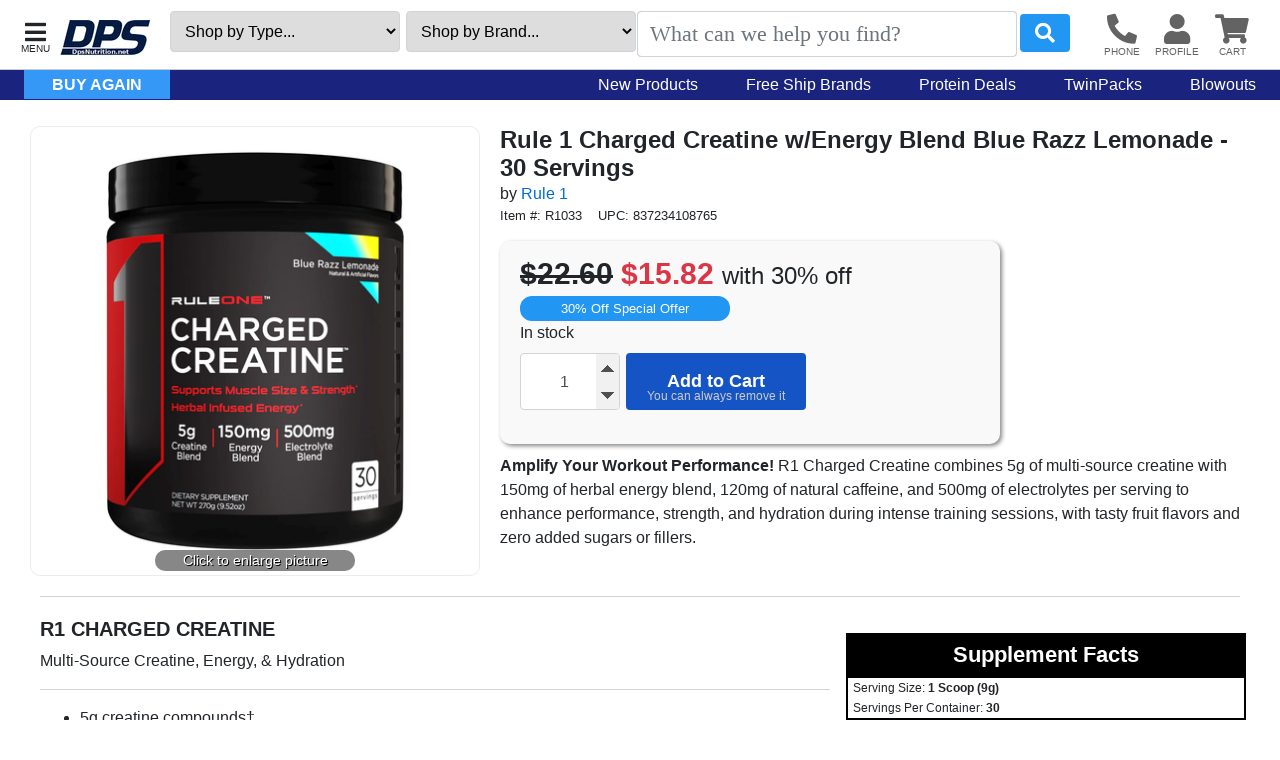

--- FILE ---
content_type: text/html; charset=UTF-8
request_url: https://www.dpsnutrition.net/i/33129/rule1-r1-charged-creatine-blue-razz-lemonade-30.htm
body_size: 17591
content:
<!DOCTYPE HTML><html lang="en"><head><meta charset="utf-8"><meta name="viewport" content="width=device-width, initial-scale=1"><title>Rule1 R1 Charged Creatine  Blue Razz Lemonade - 30 Servings by Rule 1</title><meta name="description" content="Elevate your workouts with R1 Charged Creatine's potent mix of creatine, caffeine, and electrolytes for ultimate hydration, energy, and strength."><style>div#pageLoaded{will-change:contents}</style><link rel="sitemap" type="application/xml" title="Sitemap" href="https://www.dpsnutrition.net/sitemap.xml.gz"><link rel="preconnect" href="https://static.myaddstores.com" crossorigin><link rel="preconnect" href="https://template.myaddstores.com"><link rel="preconnect" href="https://common.siteimgs.com"><link rel="preconnect" href="https://fonts.googleapis.com"><link rel="preconnect" href="https://size.siteimgs.com"><link rel="preconnect" href="https://siteimgs.com"><link rel="preload" href="https://static.myaddstores.com/store/global/css/global_1.0.7.css" as="style" onload="this.onload=null;this.rel='stylesheet'"><link rel="preload" href="https://static.myaddstores.com/tp/animate/css/animate_compact_4.0.0.css" as="style" onload="this.onload=null;this.rel='stylesheet'"><link rel="preload" href="https://static.myaddstores.com/tp/fontawesome/fontawesome-5.10.2/css/all.min.css" as="style" onload="this.onload=null;this.rel='stylesheet'"><link rel="preload" href="https://static.myaddstores.com/tp/bootstrap/4.3.1/css/bootstrap.min.css" as="style" onload="this.onload=null;this.rel='stylesheet'"><link rel="stylesheet" type="text/css" href="https://template.myaddstores.com/10017/cd2bd473e92773605afc11e64521dbac/layout_5.css" id="css_layout"><link rel="stylesheet" type="text/css" href="https://template.myaddstores.com/10017/36447f3d97c119fcc0601561b8e9f03c/item-details_44.css" id="css_template"><link type="image/x-icon" rel="shortcut icon" href="https://siteimgs.com/10017/favicon.png"><meta property="og:title" content="Rule1 R1 Charged Creatine  Blue Razz Lemonade - 30 Servings by Rule 1"><meta property="og:site_name" content="DPS Nutrition"><meta property="og:image" content="https://siteimgs.com/10017/item/charged-brl2-750-web_1684428172-0.jpg"><meta property="og:url" content="https://www.dpsnutrition.net/i/33129/rule1-r1-charged-creatine-blue-razz-lemonade-30.htm"><meta name="theme-color" content="#07639D"><meta name="msapplication-navbutton-color" content="#07639D"><script type="application/ld+json">{"@context":"https:\/\/schema.org","@graph":[{"@context":"https:\/\/schema.org\/","@type":"Product","name":"Rule 1 Charged Creatine w\/Energy Blend Blue Razz Lemonade - 30 Servings","0":{"@type":"BreadcrumbList","itemListElement":[{"@type":"ListItem","position":1,"item":{"@id":"https:\/\/www.dpsnutrition.net\/d\/1597\/creatine.htm","name":"Creatine","image":""}}]},"image":["https:\/\/siteimgs.com\/10017\/item\/charged-brl2-750-web_1684428172-0.jpg"],"sku":"R1033","brand":{"@type":"Brand","name":"Rule 1"},"description":"Elevate your workouts with R1 Charged Creatine's potent mix of creatine, caffeine, and electrolytes for ultimate hydration, energy, and strength.","gtin12":"837234108765","offers":{"@type":"Offer","priceCurrency":"USD","url":"https:\/\/www.dpsnutrition.net\/i\/33129\/rule1-r1-charged-creatine-blue-razz-lemonade-30.htm","itemCondition":"http:\/\/schema.org\/NewCondition","availability":"http:\/\/schema.org\/InStock","price":"15.82"}},{"@context":"https:\/\/schema.org","@type":"WebSite","name":"DPS Nutrition","image":"https:\/\/siteimgs.com\/10017\/imgs\/04\/dpslogo_1595279419-0.jpg","url":"https:\/\/www.dpsnutrition.net\/","potentialAction":{"@type":"SearchAction","target":"https:\/\/www.dpsnutrition.net\/search?q={search_term_string}","query-input":"required name=search_term_string"},"sameAs":["https:\/\/www.facebook.com\/DPSNutrition","https:\/\/twitter.com\/DpsNutrition","https:\/\/instagram.com\/dpsnutrition"]},{"@context":"https:\/\/schema.org","@type":"Organization","url":"https:\/\/www.dpsnutrition.net\/","logo":"https:\/\/siteimgs.com\/10017\/imgs\/04\/dpslogo_1595279419-0.jpg","image":"https:\/\/siteimgs.com\/10017\/imgs\/04\/dpslogo_1595279419-0.jpg","name":"DPS Nutrition","legalName":"DPS Nutrition","telephone":"1-800-697-4969","address":{"@type":"PostalAddress","addressLocality":"Taylor","addressRegion":"PA","postalCode":"18517","streetAddress":"29 Stauffer Industrial Park"}}]}</script><link rel="alternate" type="application/json+oembed" href="https://www.dpsnutrition.net/i/33129/rule1-r1-charged-creatine-blue-razz-lemonade-30.oembed"><!-- Global site tag (gtag.js) - Google Analytics --><script async src="https://www.googletagmanager.com/gtag/js?id=AW-1070184214"></script><script>window.dataLayer = window.dataLayer || [];function gtag(){dataLayer.push(arguments);}gtag('js', new Date());gtag('config', 'UA-1581015-1');gtag('config', 'AW-1070184214');</script><!-- Google Tag Manager --><script>(function(w,d,s,l,i){w[l]=w[l]||[];w[l].push({'gtm.start':new Date().getTime(),event:'gtm.js'});var f=d.getElementsByTagName(s)[0],j=d.createElement(s),dl=l!='dataLayer'?'&l='+l:'';j.async=true;j.src='https://www.googletagmanager.com/gtm.js?id='+i+dl;f.parentNode.insertBefore(j,f);})(window,document,'script','dataLayer','GTM-M7K7QM7');</script><!-- End Google Tag Manager --></head><body class="pageLoading  desktop cartEmpty robot rvi" data-currency="USD" data-currency-symbol="$" data-dtl="20260119045508"><a href="#" id="skipToMainContentLink">Skip to main content</a><!-- Google Tag Manager (noscript) --><noscript><iframe src="https://www.googletagmanager.com/ns.html?id=GTM-M7K7QM7" height="0" width="0" style="display:none;visibility:hidden"></iframe></noscript><!-- End Google Tag Manager (noscript) --><div id="pageLoading"></div><div id="pageLoaded" class="checkOverflow"><div class="inner"><div id="itemDetails" data-id="33129"><style>div#topHtml img, div#bottomHtml img, div#itemFullDesc img {    max-width: 100%;    height: auto;}.obj-fit {    object-fit: scale-down;    object-position: center;}.hide {display:none;}/* BEGIN RESTRICT WIDTH *//*div#headerInner, div#pageContent {    max-width: 1280px;    margin-left: auto;    margin-right: auto;    position: relative;}*/.innerContainer {max-width: 1280px;    margin-left: auto;    margin-right: auto;    position: relative;}/* END RESTRICT WIDTH *//* BEGIN LOADING ANIMATION */#pageLoading,#pageLoaded{transition:opacity 1s}#pageLoading{opacity:1;position:fixed;top:0px;right:0px;bottom:0px;left:0px;width:100%;height:100%;overflow:hidden;text-align:center;line-height:100vh;z-index:-999;}div#pageLoading:before {background: #000;color: #FFF;font-weight: bold;font-family: sans-serif;border-radius: 20px;padding: 6px 10px;animation: loadPulse 1s ease infinite;box-shadow: 0 0 0 0 rgba(154, 154, 154, 0.7);}div#pageLoading:not(.other):before {content: 'Loading...';}div#pageLoading.other:before {content: attr(data-msg);}@-webkit-keyframes loadPulse {to {box-shadow: 0 0 0 25px rgba(232, 76, 61, 0);}}@-moz-keyframes loadPulse {to {box-shadow: 0 0 0 25px rgba(232, 76, 61, 0);}}@-ms-keyframes loadPulse {to {box-shadow: 0 0 0 25px rgba(232, 76, 61, 0);}}@keyframes loadPulse {to {box-shadow: 0 0 0 25px rgba(232, 76, 61, 0);}}body.pageLoading #pageLoaded{opacity:0}body:not(.pageLoading):not(.pageMsg) #pageLoading{opacity:0}body:not(.pageLoading):not(.pageMsg) #pageLoaded{opacity:1}/* END LOADING ANIMATION */  </style><!--<div id="headerWrapper">--><header id="header" role="banner" class="autoMinimize xbf" data-minimize-pos="90"><div id="headerNotice"><div class="innerContainer"></div></div><div id="headerInner" class="_innerContainer"><div id="showMenu" role="button" aria-label="Open Menu" tabindex="0"></div><img src="https://siteimgs.com/10017/imgs/c6/dpslogo-small_1605200441-0.jpg" id="logo" class="gotoHome" alt="DPS&#x20;Nutrition" tabindex="0" aria-label="DPS&#x20;Nutrition"><div id="headerOptions"><select id="headerSelectType" class="selectedOptionLink"><option>Shop by Type...</option></select><select id="headerSelectBrand" class="selectedOptionLink"><option>Shop by Brand...</option></select></div><div id="siteSearch"><i class="hideSearch fas fa-arrow-left" aria-hidden="true"></i><form id="searchForm" class="checkSubmit" data-click-id="#searchBtn" role="search"><input type="text" id="searchAutocomplete" name="_searchAutocomplete" class="form-control _autocomplete" aria-label="Search autocomplete" autocomplete="off" spellcheck="false" maxlength="50" aria-hidden="true" tabindex="-1"><input type="search" id="search" name="search" class="form-control autocomplete search-history _autosuggest-items" placeholder="What can we help you find?" autocomplete="off" spellcheck="false" maxlength="50" data-show-searched="true" aria-label="Search"><button type="button" id="searchBtn" class="btn form-control"></button></form></div><div id="headerBtns"><span id="headerSearchBtn" class="headerBtn" role="button" aria-hidden="true"><i class="fas fa-search"></i></span><span id="headerPhoneBtn" class="headerBtn phoneLink modalWin" role="button" tabindex="0" aria-label="Contact Us" data-modal-href="/form/1/contact-us.htm" data-modal-class="contactUsForm mw600"><i class="fas fa-phone-alt" aria-hidden="true"></i></span><span id="headerAccountBtn" class="headerBtn gotoAccount" role="button" tabindex="0" aria-label="User account"><i class="fas fa-user" aria-hidden="true"></i></span><span id="headerCartBtn" class="headerBtn gotoCart" role="button" tabindex="0" aria-label="View items in cart"><i class="fas fa-shopping-cart" aria-hidden="true"></i><span class="userCartQty userCartNotEmpty" aria-label="Quantity in cart" aria-live="polite">0</span></span></div></div><div id="headerLinkBar" class="_hide"><a href="/buy-again.php" id="buyAgainLink">Buy Again</a><a href="/d/1806/new-products.htm">New Products</a><a href="/d/2058/free-shipping-brands.htm">Free Ship Brands</a><a href="/d/1880/protein-deals.htm">Protein Deals</a><a href="/d/1876/twinpack-specials.htm">TwinPacks</a><a href="/d/1760/blowout-products.htm">Blowouts</a></div></header><!--</div>--><main role="main" id="pageContent" class="innerContainer"><div id="itemImgWrap"><div id="itemMainImgOuter"><div id="itemMainImgWrap"><ul id="imgWrap"><li data-pos="1"><div><img src="https://size.siteimgs.com/fit/450x450/10017/item/charged-brl2-750-web_1684428172-0.jpg" id="full1684428172-0" width="450" height="450" alt="Rule&#x20;1&#x20;Charged&#x20;Creatine&#x20;w&#x2F;Energy&#x20;Blend&#x20;Blue&#x20;Razz&#x20;Lemonade&#x20;-&#x20;30&#x20;Servings" itemprop="image" data-pos="1" data-full-w="750" data-full-h="1125"></div></li></ul></div></div></div><div id="itemInfoWrap" class="item"><div id="itemMainInfo"><h1 class="m-0 font-24">Rule 1 Charged Creatine w/Energy Blend Blue Razz Lemonade - 30 Servings</h1><div id="itemBrand">by <a href="/b/486065/rule-1.htm">Rule 1</a></div><div class="small mb-3">Item #: R1033<span class="ml-3">UPC: 837234108765</span></div><div id="itemCallToActionWrapper"><span class="badges"></span><div id="itemPrice" content="15.82" data-base-price="15.82"><s>$22.60</s><span class="text-danger"> $15.82 </span></div><div id="discgroup">30% Off Special Offer</div><div id="itemCallToAction"><div>In stock</div><div class="hide">freeShipping: 0</div><div class="input-group mt-2"><input type="hidden" id="itemId" class="itemId" value="33129"><input type="number" name="qty" id="itemQty" value="1" class="addQty form-control text-center" autocomplete="off" min="1"><button type="button" id="addToCart" class="btn addToCart clickPulse" data-id="33129"><span class="in">Add to Cart</span></button></div></div><div class="mt-4"><i class="fas fa-share-alt shareThisPage"></i></div></div><div id="summary"><strong>Amplify Your Workout Performance!</strong> R1 Charged Creatine combines 5g of multi-source creatine with 150mg of herbal energy blend, 120mg of natural caffeine, and 500mg of electrolytes per serving to enhance performance, strength, and hydration during intense training sessions, with tasty fruit flavors and zero added sugars or fillers.</div></div></div><div id="itemBottom" class="hasFacts"><div id="itemFullDesc"><h5>R1 CHARGED CREATINE</h5><p>Multi-Source Creatine, Energy, & Hydration</p><ul><li>5g creatine compounds†</li><li>3 different creatine sources</li><li>150mg herbal energy blend (tea, coffee, guarana, mate)†</li><li>Approximately 120mg natural source caffeine†</li><li>500mg electrolyte blend providing potassium, sodium, magnesium, and chloride†</li><li>ZERO Added Sugars</li><li>ZERO Fillers</li><li>ZERO Banned Substances</li></ul><p>R1 Charged Creatine provides 3 types of creatine (monohydrate, magnesium chelate, and di-malate) and adds the benefits of electrolytes and natural-source caffeine to help you power through the toughest training with extra intensity.^</p><h5>WHAT IT IS</h5><p>Creatine Plus-Plus</p><p>R1 Charged Creatine is designed to support high-intensity performance, strength, and size. Plus, the added electrolytes and caffeine from tea, coffee, guarana, and mate extracts extend the hydration and energy benefits.^</p><h5>WHAT’S IN IT</h5><p>Creatine with a Kick R1 Charged Creatine's refreshing fruit flavors are built to support an enhanced workout with hydration, energy, and greater training capacity.^</p><h5>HOW TO USE IT</h5><p>During Workouts R1 Charged Creatine is best consumed during a serious workout.</p><h5>Mixing Directions</h5><p>Mix one (1) scoop with 6-8 oz. of your favorite cold beverage or protein powder and consume before, during, or immediately after training.</p><h5>Alternate Suggested Uses</h5><p>Take in the morning to jump start the day; around workouts to boost training intensity, hydration, and recovery; before big exams or meetings to increase alertness; and/or in the afternoon to crush midday energy slumps.^</p><p>^ These statements have not been evaluated by the Food and Drug Administration. This product is not intended to diagnose, treat, cure, or prevent any disease. † Per serving</p></div><div id="htmlChart"><div class="factsTableWrap"><table class="supplementFacts"><caption>Supplement Facts</caption><thead><tr class="servings"><th colspan="3" scope="row">Serving Size: <strong>1 Scoop (9g)</strong></th></tr><tr class="servings"><th colspan="3" scope="row">Servings Per Container: <strong>30</strong></th></tr><tr class="calories"><th scope="row">Calories</th><td colspan="2">10</td></tr></thead><tbody><tr class="amountsRow"><th scope="col">&nbsp;</th><th scope="col">Amount Per Serving</th><th scope="col">%&nbsp;DV</th></tr><tr><th scope="row">Total Carbohydrate</th><td>2g</td><td>1%</td></tr><tr><th scope="row">Magnesium</th><td>25mg</td><td>6%</td></tr><tr><th scope="row">Chloride</th><td>260mg</td><td>11%</td></tr><tr><th scope="row">Sodium</th><td>160mg</td><td>7%</td></tr><tr><th scope="row">Potassium</th><td>45mg</td><td>1%</td></tr><tr class="blend"><th scope="row">R1 Creatine Blend</th><td>5g</td><td>&#8224;</td></tr><tr class="blendDetails"><td colspan="3" class="textLeft"><ul><li>Creatine Monohydrate</li><li>Magnesium Creatine Chelate</li><li>Dicreatine Malate</li></ul></td></tr><tr class="blend"><th scope="row">R1 Electrolyte Blend</th><td>500mg</td><td>&#8224;</td></tr><tr class="blendDetails"><td colspan="3" class="textLeft"><ul><li>Sodium Chloride</li><li>Potassium Chloride</li><li>Magnesium Oxide</li></ul></td></tr><tr class="blend"><th scope="row">R1 Energy Blend</th><td>150mg</td><td>&#8224;</td></tr><tr class="blendDetails"><td colspan="3" class="textLeft"><ul><li>Green Coffee Bean Extract</li><li>Tea Leaf Extract</li><li>Guarana Seed Extract</li><li>Yerba Mate Leaf Extract</li></ul></td></tr><tr class="ingredients"><td class="textLeft" colspan="3"><strong>Ingredients: </strong>Citric Acid, Natural and Artificial Flavors, Malic Acid, Sucralose, Silicon Dioxide, FD&amp;C Blue #1</td></tr><tr class="contains"><td class="textLeft" colspan="3"><strong>Contains: </strong>CAFFEINE CONTENT: Approximately 120mg per (9g) one scoop.</td></tr></tbody><tfoot><tr class="footnotes"><td class="textLeft" colspan="3"><ul><li>*Percent Daily Values are based on a 2,000 calorie diet.</li><li>&#8224;Daily Value not established.</li></ul></td></tr></tfoot></table></div></div></div><div id="recCrossSellWrapper" class="loadRecommended itemCarousel carouselShowPaging carouselShowPagingDots hide" data-area="crosssell" role="complementary"><h4>More items you might like</h4><div class="items"><i class="fas fa-spinner fa-spin"></i> Loading...</div></div><div id="itemQA" class="moreAfterBottom mt-5"><h2 class="mb-1">Rule 1 Charged Creatine w/Energy Blend Blue Razz Lemonade - 30 Servings Q&amp;A</h2><h5 class="h6 mb-0">What is the main benefit of R1 Charged Creatine?</h5><div class="mb-3">It supports high-intensity performance, strength, and size with added hydration and energy.</div><h5 class="h6 mb-0">How much creatine does each serving contain?</h5><div class="mb-3">Each serving contains 5 grams of creatine compounds.</div><h5 class="h6 mb-0">What types of creatine are included?</h5><div class="mb-3">It includes creatine monohydrate, magnesium chelate, and di-malate.</div><h5 class="h6 mb-0">How much caffeine is in each serving?</h5><div class="mb-3">Each serving contains approximately 120 mg of natural source caffeine.</div><h5 class="h6 mb-0">Can it help with hydration?</h5><div class="mb-3">Yes, the 500 mg electrolyte blend provides hydration benefits.</div><h5 class="h6 mb-0">Does it contain any added sugars?</h5><div class="mb-3">No, there are zero added sugars in this product.</div><h5 class="h6 mb-0">When is the best time to consume this product?</h5><div class="mb-3">It's best consumed during workouts, but can also be taken before training, in the morning, or during midday slumps.</div><h5 class="h6 mb-0">Does it contain any banned substances?</h5><div class="mb-3">No, it contains zero banned substances.</div><h5 class="h6 mb-0">What are the natural sources of caffeine in this product?</h5><div class="mb-3">Caffeine comes from tea, coffee, guarana, and mate extracts.</div><h5 class="h6 mb-0">Can the product be mixed with other beverages?</h5><div class="mb-3">Yes, mix one scoop with 6-8 oz. of your favorite cold beverage or protein powder.</div><script type="application/ld+json">{"@context":"https:\/\/schema.org","@type":"FAQPage","mainEntity":[{"@type":"Question","name":"What is the main benefit of R1 Charged Creatine?","acceptedAnswer":{"@type":"Answer","text":"It supports high-intensity performance, strength, and size with added hydration and energy."}},{"@type":"Question","name":"How much creatine does each serving contain?","acceptedAnswer":{"@type":"Answer","text":"Each serving contains 5 grams of creatine compounds."}},{"@type":"Question","name":"What types of creatine are included?","acceptedAnswer":{"@type":"Answer","text":"It includes creatine monohydrate, magnesium chelate, and di-malate."}},{"@type":"Question","name":"How much caffeine is in each serving?","acceptedAnswer":{"@type":"Answer","text":"Each serving contains approximately 120 mg of natural source caffeine."}},{"@type":"Question","name":"Can it help with hydration?","acceptedAnswer":{"@type":"Answer","text":"Yes, the 500 mg electrolyte blend provides hydration benefits."}},{"@type":"Question","name":"Does it contain any added sugars?","acceptedAnswer":{"@type":"Answer","text":"No, there are zero added sugars in this product."}},{"@type":"Question","name":"When is the best time to consume this product?","acceptedAnswer":{"@type":"Answer","text":"It's best consumed during workouts, but can also be taken before training, in the morning, or during midday slumps."}},{"@type":"Question","name":"Does it contain any banned substances?","acceptedAnswer":{"@type":"Answer","text":"No, it contains zero banned substances."}},{"@type":"Question","name":"What are the natural sources of caffeine in this product?","acceptedAnswer":{"@type":"Answer","text":"Caffeine comes from tea, coffee, guarana, and mate extracts."}},{"@type":"Question","name":"Can the product be mixed with other beverages?","acceptedAnswer":{"@type":"Answer","text":"Yes, mix one scoop with 6-8 oz. of your favorite cold beverage or protein powder."}}]}</script></div><noscript class="loadJs"><script src="https://template.myaddstores.com/10017/36447f3d97c119fcc0601561b8e9f03c/item-details_44.js" class="loadInJs"></script></noscript></main><div id="leftDirectory" class="hide" aria-expanded="false" data-click-to-close="#hideMenu"><div id="hideMenu" role="button" tabindex="0" aria-label="Close"></div><div id="leftDirectoryContent"><div id="leftDirectoryHeader"><div id="leftDirectoryTopHello" class="userLoggedIn">Hello <span class="user_firstName"></span></div><div id="leftDirectoryTop" role="navigation" aria-label="Account and orders"><a href="https://www.dpsnutrition.net/">Home</a><a href="/buy-again.php" class="userLoggedIn">Buy Again</a><a href="https://www.dpsnutrition.net/order-history.php" class="userLoggedIn">Orders</a><a href="#" class="userNotLoggedIn userLogin">Login</a><!----><a href="https://www.dpsnutrition.net/cart.php">Cart</a><a href="#" class="userLoggedIn userLogin">Account</a><a href="#" class="userLoggedIn userLogout">Logout</a></div></div><div id="leftDirectoryInner" role="navigation" aria-label="Main"><div id="leftDirectoryBack" class="hide pointer" role="button" aria-label="Close"><i class="fas fa-chevron-left mt-3 mx-2"></i><span></span></div><div id="leftDirectoryCurrent" class="ns hide"></div><ul id="leftDirMainMenu" class="p-0 m-0 ns"><li class="leftMainMenu"><header tabindex="0" role="button">Type</header><div id="leftDirDepts" class="menuDiv" aria-expanded="false"></div></li><li class="leftMainMenu"><header tabindex="0" role="button">Brand</header><div id="leftDirBrands" class="menuDiv" aria-expanded="false"></div></li></ul></div><div class="pt-4 text-center text-light">Phone: <a href="tel:1-800-697-4969" aria-label="8 0 0. 6 9 7. 4 9 6 9." class="nowrap text-light">1-800-697-4969</a></div><div class="socials text-center"><div class="mb-30 f-18 medium title">Follow Us</div><a href="https://www.facebook.com/DPSNutrition" target="_blank" rel="noopener" aria-label="Facebook"><i class="fab fa-facebook-square" aria-hidden="true"></i></a><a href="https://instagram.com/dpsnutrition" target="_blank" rel="noopener" aria-label="Instagram"><i class="fab fa-instagram" aria-hidden="true"></i></a><a href="https://twitter.com/DPSNutrition" target="_blank" rel="noopener" aria-label="Twitter"><i class="fab fa-twitter" aria-hidden="true"></i></a></div></div></div><footer role="contentinfo" class="bg-light"><form class="form"><div class="container border-bottom"><div class="row align-items-center p-3 justify-content-center"><h5 class="col col-12 text-center _col-lg-2 p-0 text-muted font-weight-bold">Join Our Newsletter</h5><div id="footerEmailDiv" class="col p-0 input-group"><input type="text" id="footerEmail" name="email" class="newsletterEmail onEnter form-control mr-1 valid" value="" data-list-id="1" autocomplete="email" placeholder="Enter your email..." maxlength="100" data-enter-click="#footerEmailSubmit"><button type="submit" id="footerEmailSubmit" class="newsletterEmailSubmit btn btn-primary">Submit</button></div></div></div></form><div id="storePhoneNumber" class="innerContainer pt-4 text-center text-muted"><div class="h5">Toll Free: <span class="nowrap">1-800-697-4969</span></div></div><div class="socials text-center"><a href="https://www.facebook.com/DPSNutrition" target="_blank" rel="noopener" aria-label="Facebook"><i class="fab fa-facebook-square" aria-hidden="true"></i></a><a href="https://instagram.com/dpsnutrition" target="_blank" rel="noopener" aria-label="Pinterest"><i class="fab fa-instagram" aria-hidden="true"></i></a><a href="https://twitter.com/DpsNutrition" target="_blank" rel="noopener" aria-label="Twitter"><i class="fab fa-twitter" aria-hidden="true"></i></a></div><div class="innerContainer" role="navigation" aria-label="Footer"><div id="footerLinks" class="row pt-4 mx-0 text-center"><div class="col-6 col-md-3"><a href="/about.htm">About Us</a></div><div class="col-6 col-md-3"><a href="/privacy.htm">Privacy Policy</a></div><div class="col-6 col-md-3"><a href="/accessibility.htm">Accessibility Statement</a></div><div class="col-6 col-md-3"><a href="/page/4/faq.htm">FAQ'S</a></div></div></div></footer><div class="text-center text-muted small mb-4">Copyright 2019 - 2026  DPS Nutrition</div><div id="brandsJson" class="hide">[{&quot;u&quot;:&quot;\/b\/466\/5-nutrition.htm&quot;,&quot;n&quot;:&quot;5% Nutrition&quot;},{&quot;u&quot;:&quot;\/b\/486069\/abe-nation.htm&quot;,&quot;n&quot;:&quot;ABE Nation&quot;},{&quot;u&quot;:&quot;\/b\/411\/allmax-nutrition.htm&quot;,&quot;n&quot;:&quot;AllMax Nutrition&quot;},{&quot;u&quot;:&quot;\/b\/446\/alpha-gainz.htm&quot;,&quot;n&quot;:&quot;Alpha Gainz&quot;},{&quot;u&quot;:&quot;\/b\/486023\/alpha-lion.htm&quot;,&quot;n&quot;:&quot;Alpha Lion&quot;},{&quot;u&quot;:&quot;\/b\/486053\/anabar.htm&quot;,&quot;n&quot;:&quot;Anabar&quot;},{&quot;u&quot;:&quot;\/b\/486094\/anarchy-labs.htm&quot;,&quot;n&quot;:&quot;Anarchy Labs&quot;},{&quot;u&quot;:&quot;\/b\/188\/animal-products.htm&quot;,&quot;n&quot;:&quot;ANIMAL Pak&quot;},{&quot;u&quot;:&quot;\/b\/9\/ansi.htm&quot;,&quot;n&quot;:&quot;ANSI Nutrition&quot;},{&quot;u&quot;:&quot;\/b\/461\/apollon-nutrition.htm&quot;,&quot;n&quot;:&quot;Apollon Nutrition&quot;},{&quot;u&quot;:&quot;\/b\/486007\/axe-sledge.htm&quot;,&quot;n&quot;:&quot;Axe &amp; Sledge&quot;},{&quot;u&quot;:&quot;\/b\/486037\/axis-labs.htm&quot;,&quot;n&quot;:&quot;Axis Labs&quot;},{&quot;u&quot;:&quot;\/b\/486060\/bang-energy.htm&quot;,&quot;n&quot;:&quot;Bang Energy&quot;},{&quot;u&quot;:&quot;\/b\/486031\/barebells-protein-bars.htm&quot;,&quot;n&quot;:&quot;Barebells Protein Bars&quot;},{&quot;u&quot;:&quot;\/b\/486084\/beast-bites-creatine-gummies.htm&quot;,&quot;n&quot;:&quot;Beast Bites Creatine Gummies&quot;},{&quot;u&quot;:&quot;\/b\/15\/beverly-international.htm&quot;,&quot;n&quot;:&quot;Beverly International&quot;},{&quot;u&quot;:&quot;\/b\/486107\/beyond-raw.htm&quot;,&quot;n&quot;:&quot;Beyond Raw Creatine&quot;},{&quot;u&quot;:&quot;\/b\/449\/black-magic-supply-co..htm&quot;,&quot;n&quot;:&quot;Black Magic Supply Co.&quot;},{&quot;u&quot;:&quot;\/b\/391\/blackstone-labs.htm&quot;,&quot;n&quot;:&quot;Blackstone Labs&quot;},{&quot;u&quot;:&quot;\/b\/486009\/body-fortress.htm&quot;,&quot;n&quot;:&quot;Body Fortress\u00a0&quot;},{&quot;u&quot;:&quot;\/b\/17\/bsn.htm&quot;,&quot;n&quot;:&quot;BSN&quot;},{&quot;u&quot;:&quot;\/b\/470\/bucked-up.htm&quot;,&quot;n&quot;:&quot;Bucked Up&quot;},{&quot;u&quot;:&quot;\/b\/474\/built-bar.htm&quot;,&quot;n&quot;:&quot;Built Bars&quot;},{&quot;u&quot;:&quot;\/b\/486047\/cbum.htm&quot;,&quot;n&quot;:&quot;CBUM&quot;},{&quot;u&quot;:&quot;\/b\/296\/cellucor.htm&quot;,&quot;n&quot;:&quot;Cellucor&quot;},{&quot;u&quot;:&quot;\/b\/457\/chemix.htm&quot;,&quot;n&quot;:&quot;Chemix&quot;},{&quot;u&quot;:&quot;\/b\/486019\/chike-nutrition.htm&quot;,&quot;n&quot;:&quot;Chike Nutrition&quot;},{&quot;u&quot;:&quot;\/b\/155\/competitive-edge-labs.htm&quot;,&quot;n&quot;:&quot;Competitive Edge Labs CEL&quot;},{&quot;u&quot;:&quot;\/b\/214\/con-cret.htm&quot;,&quot;n&quot;:&quot;CON-CR\u0112T Creatine&quot;},{&quot;u&quot;:&quot;\/b\/486064\/condemned-labz.htm&quot;,&quot;n&quot;:&quot;Condemned Labz&quot;},{&quot;u&quot;:&quot;\/b\/21\/controlled-labs.htm&quot;,&quot;n&quot;:&quot;Controlled Labs&quot;},{&quot;u&quot;:&quot;\/b\/312\/convenient-nutrition.htm&quot;,&quot;n&quot;:&quot;Convenient Nutrition&quot;},{&quot;u&quot;:&quot;\/b\/142\/core-nutritionals.htm&quot;,&quot;n&quot;:&quot;Core Nutritionals&quot;},{&quot;u&quot;:&quot;\/b\/486106\/crisp-power-protein-pretzels.htm&quot;,&quot;n&quot;:&quot;Crisp Power Protein Pretzels&quot;},{&quot;u&quot;:&quot;\/b\/486102\/david-protein-bars.htm&quot;,&quot;n&quot;:&quot;David Protein Bars&quot;},{&quot;u&quot;:&quot;\/b\/486099\/doublewood-supplements.htm&quot;,&quot;n&quot;:&quot;Double Wood Supplements&quot;},{&quot;u&quot;:&quot;\/b\/30\/dps-nutrition.htm&quot;,&quot;n&quot;:&quot;Dps Nutrition&quot;},{&quot;u&quot;:&quot;\/b\/32\/dymatize.htm&quot;,&quot;n&quot;:&quot;Dymatize&quot;},{&quot;u&quot;:&quot;\/b\/33\/eas.htm&quot;,&quot;n&quot;:&quot;EAS&quot;},{&quot;u&quot;:&quot;\/b\/34\/eclipse.htm&quot;,&quot;n&quot;:&quot;Eclipse Sports Supplements&quot;},{&quot;u&quot;:&quot;\/b\/194\/efx-sports.htm&quot;,&quot;n&quot;:&quot;EFX Sports&quot;},{&quot;u&quot;:&quot;\/b\/486113\/elev8-creamy-rice.htm&quot;,&quot;n&quot;:&quot;Elev8 Foods Creamy Rice&quot;},{&quot;u&quot;:&quot;\/b\/486093\/enhanced-labs.htm&quot;,&quot;n&quot;:&quot;Enhanced Labs&quot;},{&quot;u&quot;:&quot;\/b\/408\/epg.htm&quot;,&quot;n&quot;:&quot;EPG Extreme Products&quot;},{&quot;u&quot;:&quot;\/b\/322\/evomuse.htm&quot;,&quot;n&quot;:&quot;EvoMuse&quot;},{&quot;u&quot;:&quot;\/b\/486048\/fit-butters.htm&quot;,&quot;n&quot;:&quot;Fit Butters&quot;},{&quot;u&quot;:&quot;\/b\/412\/fit-crunch.htm&quot;,&quot;n&quot;:&quot;Fit Crunch Bars&quot;},{&quot;u&quot;:&quot;\/b\/486098\/fresh-supps.htm&quot;,&quot;n&quot;:&quot;Fresh Supps&quot;},{&quot;u&quot;:&quot;\/b\/41\/gaspari-nutrition.htm&quot;,&quot;n&quot;:&quot;Gaspari Nutrition&quot;},{&quot;u&quot;:&quot;\/b\/43\/gat.htm&quot;,&quot;n&quot;:&quot;GAT Sport&quot;},{&quot;u&quot;:&quot;\/b\/464\/g-code-nutrition.htm&quot;,&quot;n&quot;:&quot;GCode Nutrition&quot;},{&quot;u&quot;:&quot;\/b\/44\/gift-certificates.htm&quot;,&quot;n&quot;:&quot;Gift Certificates&quot;},{&quot;u&quot;:&quot;\/b\/486080\/gorilla-mind.htm&quot;,&quot;n&quot;:&quot;Gorilla Mind&quot;},{&quot;u&quot;:&quot;\/b\/486111\/grass-fed-whey-protein.htm&quot;,&quot;n&quot;:&quot;Grass Fed Whey Protein&quot;},{&quot;u&quot;:&quot;\/b\/486104\/hangryboy-snacks.htm&quot;,&quot;n&quot;:&quot;Hangryboy Snacks&quot;},{&quot;u&quot;:&quot;\/b\/343\/hardrock-supplements.htm&quot;,&quot;n&quot;:&quot;HardRock Supplements&quot;},{&quot;u&quot;:&quot;\/b\/46\/hi-tech-pharmaceuticals.htm&quot;,&quot;n&quot;:&quot;Hi-Tech Pharmaceuticals&quot;},{&quot;u&quot;:&quot;\/b\/486112\/htlt.htm&quot;,&quot;n&quot;:&quot;HTLT&quot;},{&quot;u&quot;:&quot;\/b\/486105\/humann-superbeets.htm&quot;,&quot;n&quot;:&quot;HumanN SuperBeets&quot;},{&quot;u&quot;:&quot;\/b\/434\/dermacrine-topical.htm&quot;,&quot;n&quot;:&quot;Iconic Formulations&quot;},{&quot;u&quot;:&quot;\/b\/447\/iron-legion.htm&quot;,&quot;n&quot;:&quot;Iron Legion&quot;},{&quot;u&quot;:&quot;\/b\/415\/isopure.htm&quot;,&quot;n&quot;:&quot;Isopure&quot;},{&quot;u&quot;:&quot;\/b\/486045\/jnx-sports.htm&quot;,&quot;n&quot;:&quot;JNX Sports&quot;},{&quot;u&quot;:&quot;\/b\/486074\/jocko-fuel.htm&quot;,&quot;n&quot;:&quot;Jocko Fuel&quot;},{&quot;u&quot;:&quot;\/b\/486089\/killer-labz.htm&quot;,&quot;n&quot;:&quot;Killer Labz&quot;},{&quot;u&quot;:&quot;\/b\/56\/labrada.htm&quot;,&quot;n&quot;:&quot;Labrada Nutrition&quot;},{&quot;u&quot;:&quot;\/b\/483\/legendary-foods.htm&quot;,&quot;n&quot;:&quot;Legendary Foods&quot;},{&quot;u&quot;:&quot;\/b\/379\/lenny-larrys-cookies.htm&quot;,&quot;n&quot;:&quot;Lenny &amp; Larry&#039;s Cookies&quot;},{&quot;u&quot;:&quot;\/b\/486110\/levels.htm&quot;,&quot;n&quot;:&quot;Levels&quot;},{&quot;u&quot;:&quot;\/b\/486067\/life-extension.htm&quot;,&quot;n&quot;:&quot;Life Extension&quot;},{&quot;u&quot;:&quot;\/b\/486090\/magnum-nutraceuticals.htm&quot;,&quot;n&quot;:&quot;Magnum Nutraceuticals&quot;},{&quot;u&quot;:&quot;\/b\/58\/man-sports.htm&quot;,&quot;n&quot;:&quot;Man Sports&quot;},{&quot;u&quot;:&quot;\/b\/486095\/mesomorph.htm&quot;,&quot;n&quot;:&quot;Mesomorph&quot;},{&quot;u&quot;:&quot;\/b\/59\/met-rx.htm&quot;,&quot;n&quot;:&quot;Met-Rx&quot;},{&quot;u&quot;:&quot;\/b\/286\/metabolic-nutrition.htm&quot;,&quot;n&quot;:&quot;Metabolic Nutrition&quot;},{&quot;u&quot;:&quot;\/b\/60\/mhp.htm&quot;,&quot;n&quot;:&quot;MHP&quot;},{&quot;u&quot;:&quot;\/b\/61\/molecular-nutrition.htm&quot;,&quot;n&quot;:&quot;Molecular Nutrition&quot;},{&quot;u&quot;:&quot;\/b\/385\/muscle-addiction.htm&quot;,&quot;n&quot;:&quot;Muscle Addiction&quot;},{&quot;u&quot;:&quot;\/b\/486054\/muscle-milk.htm&quot;,&quot;n&quot;:&quot;Muscle Milk&quot;},{&quot;u&quot;:&quot;\/b\/64\/muscle-sandwich.htm&quot;,&quot;n&quot;:&quot;Muscle Sandwich&quot;},{&quot;u&quot;:&quot;\/b\/277\/musclemeds.htm&quot;,&quot;n&quot;:&quot;MuscleMeds&quot;},{&quot;u&quot;:&quot;\/b\/66\/muscletech.htm&quot;,&quot;n&quot;:&quot;MuscleTech&quot;},{&quot;u&quot;:&quot;\/b\/417\/mutant.htm&quot;,&quot;n&quot;:&quot;Mutant&quot;},{&quot;u&quot;:&quot;\/b\/486003\/myogenix.htm&quot;,&quot;n&quot;:&quot;Myogenix&quot;},{&quot;u&quot;:&quot;\/b\/486108\/myprotein.htm&quot;,&quot;n&quot;:&quot;Myprotein Protein Wafer&quot;},{&quot;u&quot;:&quot;\/b\/68\/natures-best.htm&quot;,&quot;n&quot;:&quot;Natures Best&quot;},{&quot;u&quot;:&quot;\/b\/72\/now-foods.htm&quot;,&quot;n&quot;:&quot;Now Foods&quot;},{&quot;u&quot;:&quot;\/b\/371\/nutrakey.htm&quot;,&quot;n&quot;:&quot;Nutrakey&quot;},{&quot;u&quot;:&quot;\/b\/486100\/nutraphase.htm&quot;,&quot;n&quot;:&quot;Nutraphase&quot;},{&quot;u&quot;:&quot;\/b\/486088\/nutrex.htm&quot;,&quot;n&quot;:&quot;Nutrex&quot;},{&quot;u&quot;:&quot;\/b\/348\/nuts-n-more.htm&quot;,&quot;n&quot;:&quot;Nuts &#039;n More&quot;},{&quot;u&quot;:&quot;\/b\/486034\/ohana-liquid-protein.htm&quot;,&quot;n&quot;:&quot;Ohana Liquid Protein&quot;},{&quot;u&quot;:&quot;\/b\/442\/one-bars.htm&quot;,&quot;n&quot;:&quot;ONE Bars&quot;},{&quot;u&quot;:&quot;\/b\/486097\/one-of-one.htm&quot;,&quot;n&quot;:&quot;One of One&quot;},{&quot;u&quot;:&quot;\/b\/77\/optimum-nutrition.htm&quot;,&quot;n&quot;:&quot;Optimum Nutrition - ON&quot;},{&quot;u&quot;:&quot;\/b\/78\/ostrim.htm&quot;,&quot;n&quot;:&quot;Ostrim&quot;},{&quot;u&quot;:&quot;\/b\/486091\/oxyshred.htm&quot;,&quot;n&quot;:&quot;OxyShred&quot;},{&quot;u&quot;:&quot;\/b\/486066\/panda-supps.htm&quot;,&quot;n&quot;:&quot;Panda Supps&quot;},{&quot;u&quot;:&quot;\/b\/398\/performax-labs.htm&quot;,&quot;n&quot;:&quot;Performax Labs&quot;},{&quot;u&quot;:&quot;\/b\/127\/power-crunch-bars.htm&quot;,&quot;n&quot;:&quot;Power Crunch Bars&quot;},{&quot;u&quot;:&quot;\/b\/486083\/premier-protein.htm&quot;,&quot;n&quot;:&quot;Premier Protein&quot;},{&quot;u&quot;:&quot;\/b\/486027\/ap-sports-regimen.htm&quot;,&quot;n&quot;:&quot;Prime Bites&quot;},{&quot;u&quot;:&quot;\/b\/486050\/professor-nutz-peanut-butter.htm&quot;,&quot;n&quot;:&quot;Professor Nutz Peanut Butter&quot;},{&quot;u&quot;:&quot;\/b\/486033\/project-ad.htm&quot;,&quot;n&quot;:&quot;Project AD&quot;},{&quot;u&quot;:&quot;\/b\/435\/psycho-pharma.htm&quot;,&quot;n&quot;:&quot;Psycho Pharma&quot;},{&quot;u&quot;:&quot;\/b\/486085\/pump-sauce.htm&quot;,&quot;n&quot;:&quot;Pump Sauce&quot;},{&quot;u&quot;:&quot;\/b\/331\/pure-protein.htm&quot;,&quot;n&quot;:&quot;Pure Protein&quot;},{&quot;u&quot;:&quot;\/b\/220\/purus-labs.htm&quot;,&quot;n&quot;:&quot;Purus Labs&quot;},{&quot;u&quot;:&quot;\/b\/260\/quest-bar.htm&quot;,&quot;n&quot;:&quot;Quest Nutrition&quot;},{&quot;u&quot;:&quot;\/b\/486008\/raw-nutrition.htm&quot;,&quot;n&quot;:&quot;Raw Nutrition&quot;},{&quot;u&quot;:&quot;\/b\/486092\/raze-energy.htm&quot;,&quot;n&quot;:&quot;Raze Energy&quot;},{&quot;u&quot;:&quot;\/b\/418\/redcon1.htm&quot;,&quot;n&quot;:&quot;RedCon1&quot;},{&quot;u&quot;:&quot;\/b\/486086\/redefine-foods.htm&quot;,&quot;n&quot;:&quot;Redefine Foods&quot;},{&quot;u&quot;:&quot;\/b\/486013\/repp-sports.htm&quot;,&quot;n&quot;:&quot;Repp Sports&quot;},{&quot;u&quot;:&quot;\/b\/486012\/revive-md.htm&quot;,&quot;n&quot;:&quot;Revive&quot;},{&quot;u&quot;:&quot;\/b\/486065\/rule-1.htm&quot;,&quot;n&quot;:&quot;Rule 1&quot;},{&quot;u&quot;:&quot;\/b\/452\/ryse-supplements.htm&quot;,&quot;n&quot;:&quot;RYSE&quot;},{&quot;u&quot;:&quot;\/b\/91\/serious-nutrition-solutions.htm&quot;,&quot;n&quot;:&quot;SNS Serious Nutrition Solutions&quot;},{&quot;u&quot;:&quot;\/b\/210\/species-nutrition.htm&quot;,&quot;n&quot;:&quot;Species Nutrition&quot;},{&quot;u&quot;:&quot;\/b\/486103\/spoken-nutrition.htm&quot;,&quot;n&quot;:&quot;Spoken Nutrition&quot;},{&quot;u&quot;:&quot;\/b\/486109\/think-protein-bars.htm&quot;,&quot;n&quot;:&quot;Think Protein Bars&quot;},{&quot;u&quot;:&quot;\/b\/486035\/train-naked-labs.htm&quot;,&quot;n&quot;:&quot;Train Naked Labs&quot;},{&quot;u&quot;:&quot;\/b\/108\/ultimate-nutrition.htm&quot;,&quot;n&quot;:&quot;Ultimate Nutrition&quot;},{&quot;u&quot;:&quot;\/b\/109\/universal-nutrition.htm&quot;,&quot;n&quot;:&quot;Universal Nutrition&quot;},{&quot;u&quot;:&quot;\/b\/486101\/unmatched-nutrition.htm&quot;,&quot;n&quot;:&quot;Unmatched Nutrition&quot;},{&quot;u&quot;:&quot;\/b\/130\/usp-labs.htm&quot;,&quot;n&quot;:&quot;Usp Labs&quot;},{&quot;u&quot;:&quot;\/b\/216\/vigor-labs.htm&quot;,&quot;n&quot;:&quot;Vigor Labs&quot;},{&quot;u&quot;:&quot;\/b\/486114\/vital-proteins-collagen.htm&quot;,&quot;n&quot;:&quot;Vital Proteins Collagen&quot;},{&quot;u&quot;:&quot;\/b\/370\/vmi-sports.htm&quot;,&quot;n&quot;:&quot;VMI Sports&quot;},{&quot;u&quot;:&quot;\/b\/463\/xtreme-performance-gels.htm&quot;,&quot;n&quot;:&quot;XPG Xtreme Performance Gels&quot;},{&quot;u&quot;:&quot;\/b\/137\/scivation.htm&quot;,&quot;n&quot;:&quot;Xtend&quot;}]</div><div id="deptsJson" class="hide">[[{&quot;id&quot;:1557,&quot;u&quot;:&quot;\/d\/1557\/5-htp.htm&quot;,&quot;n&quot;:&quot;5-HTP&quot;},{&quot;id&quot;:1795,&quot;u&quot;:&quot;\/d\/1795\/akg-alpha-ketoglutarate.htm&quot;,&quot;n&quot;:&quot;AAKG&quot;},{&quot;id&quot;:1558,&quot;u&quot;:&quot;\/d\/1558\/7-keto.htm&quot;,&quot;n&quot;:&quot;7-Keto&quot;},{&quot;id&quot;:1560,&quot;u&quot;:&quot;\/d\/1560\/accessories.htm&quot;,&quot;n&quot;:&quot;Accessories&quot;},{&quot;id&quot;:1561,&quot;u&quot;:&quot;\/d\/1561\/acetyl-l-carnitine.htm&quot;,&quot;n&quot;:&quot;Acetyl-L-Carnitine&quot;},{&quot;id&quot;:1937,&quot;u&quot;:&quot;\/d\/1937\/adrenal-care.htm&quot;,&quot;n&quot;:&quot;Adrenal Care&quot;},{&quot;id&quot;:1765,&quot;u&quot;:&quot;\/d\/1765\/agmatine.htm&quot;,&quot;n&quot;:&quot;Agmatine&quot;},{&quot;id&quot;:2161,&quot;u&quot;:&quot;\/d\/2161\/akkermansia.htm&quot;,&quot;n&quot;:&quot;Akkermansia&quot;},{&quot;id&quot;:1830,&quot;u&quot;:&quot;\/d\/1830\/almond-butter.htm&quot;,&quot;n&quot;:&quot;Almond Butter&quot;},{&quot;id&quot;:1932,&quot;u&quot;:&quot;\/d\/1932\/almonds.htm&quot;,&quot;n&quot;:&quot;Almonds&quot;},{&quot;id&quot;:2104,&quot;u&quot;:&quot;\/d\/2104\/aloe-vera.htm&quot;,&quot;n&quot;:&quot;Aloe Vera&quot;},{&quot;id&quot;:1832,&quot;u&quot;:&quot;\/d\/1832\/alpha-gpc.htm&quot;,&quot;n&quot;:&quot;Alpha GPC&quot;},{&quot;id&quot;:1562,&quot;u&quot;:&quot;\/d\/1562\/alpha-lipoic-acid.htm&quot;,&quot;n&quot;:&quot;Alpha-Lipoic Acid&quot;},{&quot;id&quot;:2041,&quot;u&quot;:&quot;\/d\/2041\/amentoflavone.htm&quot;,&quot;n&quot;:&quot;Amentoflavone&quot;},{&quot;id&quot;:1563,&quot;u&quot;:&quot;\/d\/1563\/amino-acids.htm&quot;,&quot;n&quot;:&quot;Amino Acids&quot;},{&quot;id&quot;:2126,&quot;u&quot;:&quot;\/d\/2126\/anacyclus-pyrethrum.htm&quot;,&quot;n&quot;:&quot;Anacyclus Pyrethrum&quot;},{&quot;id&quot;:2030,&quot;u&quot;:&quot;\/d\/2030\/andrographis.htm&quot;,&quot;n&quot;:&quot;Andrographis&quot;},{&quot;id&quot;:1564,&quot;u&quot;:&quot;\/d\/1564\/antioxidants.htm&quot;,&quot;n&quot;:&quot;Antioxidants&quot;},{&quot;id&quot;:1962,&quot;u&quot;:&quot;\/d\/1962\/anxiety-support.htm&quot;,&quot;n&quot;:&quot;Anxiety Support&quot;},{&quot;id&quot;:2075,&quot;u&quot;:&quot;\/d\/2075\/apigenin.htm&quot;,&quot;n&quot;:&quot;Apigenin&quot;},{&quot;id&quot;:2155,&quot;u&quot;:&quot;\/d\/2155\/apparel.htm&quot;,&quot;n&quot;:&quot;Apparel&quot;},{&quot;id&quot;:1951,&quot;u&quot;:&quot;\/d\/1951\/appetite-control.htm&quot;,&quot;n&quot;:&quot;Appetite Control&quot;},{&quot;id&quot;:1913,&quot;u&quot;:&quot;\/d\/1913\/apple-cider-vinegar.htm&quot;,&quot;n&quot;:&quot;Apple Cider Vinegar&quot;},{&quot;id&quot;:1800,&quot;u&quot;:&quot;\/d\/1800\/arachidonic-acid.htm&quot;,&quot;n&quot;:&quot;Arachidonic Acid&quot;},{&quot;id&quot;:1567,&quot;u&quot;:&quot;\/d\/1567\/arginine-ethyl-ester.htm&quot;,&quot;n&quot;:&quot;Arginine&quot;},{&quot;id&quot;:2007,&quot;u&quot;:&quot;\/d\/2007\/arjuna.htm&quot;,&quot;n&quot;:&quot;Arjuna&quot;},{&quot;id&quot;:2096,&quot;u&quot;:&quot;\/d\/2096\/arjunapure.htm&quot;,&quot;n&quot;:&quot;ArjunaPure&quot;},{&quot;id&quot;:1868,&quot;u&quot;:&quot;\/d\/1868\/ashwagandha.htm&quot;,&quot;n&quot;:&quot;Ashwagandha&quot;},{&quot;id&quot;:1568,&quot;u&quot;:&quot;\/d\/1568\/astaxanthin.htm&quot;,&quot;n&quot;:&quot;Astaxanthin&quot;},{&quot;id&quot;:1970,&quot;u&quot;:&quot;\/d\/1970\/astragalus.htm&quot;,&quot;n&quot;:&quot;Astragalus&quot;},{&quot;id&quot;:1957,&quot;u&quot;:&quot;\/d\/1957\/bacopa-extract.htm&quot;,&quot;n&quot;:&quot;Bacopa Extract&quot;},{&quot;id&quot;:2125,&quot;u&quot;:&quot;\/d\/2125\/banaba-leaf-extract.htm&quot;,&quot;n&quot;:&quot;Banaba Leaf Extract&quot;},{&quot;id&quot;:1998,&quot;u&quot;:&quot;\/d\/1998\/bar-deals.htm&quot;,&quot;n&quot;:&quot;Bar Deals&quot;},{&quot;id&quot;:1569,&quot;u&quot;:&quot;\/d\/1569\/bars.htm&quot;,&quot;n&quot;:&quot;Bars&quot;},{&quot;id&quot;:2048,&quot;u&quot;:&quot;\/d\/2048\/bbq-sauce.htm&quot;,&quot;n&quot;:&quot;BBQ Sauce&quot;},{&quot;id&quot;:1570,&quot;u&quot;:&quot;\/d\/1570\/bcaa-recovery-aminos-branch-chained-amino-acids.htm&quot;,&quot;n&quot;:&quot;BCAA&quot;},{&quot;id&quot;:1825,&quot;u&quot;:&quot;\/d\/1825\/bee-pollen.htm&quot;,&quot;n&quot;:&quot;Bee Pollen&quot;},{&quot;id&quot;:2103,&quot;u&quot;:&quot;\/d\/2103\/beef-liver.htm&quot;,&quot;n&quot;:&quot;Beef Liver&quot;},{&quot;id&quot;:1851,&quot;u&quot;:&quot;\/d\/1851\/beef-protein.htm&quot;,&quot;n&quot;:&quot;Beef Protein&quot;},{&quot;id&quot;:1955,&quot;u&quot;:&quot;\/d\/1955\/beet-root.htm&quot;,&quot;n&quot;:&quot;Beet Root&quot;},{&quot;id&quot;:2136,&quot;u&quot;:&quot;\/d\/2136\/benfotiamine.htm&quot;,&quot;n&quot;:&quot;Benfotiamine&quot;},{&quot;id&quot;:1952,&quot;u&quot;:&quot;\/d\/1952\/berberine.htm&quot;,&quot;n&quot;:&quot;Berberine&quot;},{&quot;id&quot;:1999,&quot;u&quot;:&quot;\/d\/1999\/bergamot.htm&quot;,&quot;n&quot;:&quot;Bergamot&quot;},{&quot;id&quot;:1572,&quot;u&quot;:&quot;\/d\/1572\/beta-alanine.htm&quot;,&quot;n&quot;:&quot;Beta-Alanine&quot;},{&quot;id&quot;:2151,&quot;u&quot;:&quot;\/d\/2151\/beta-hydroxybutyrate.htm&quot;,&quot;n&quot;:&quot;Beta-hydroxybutyrate&quot;},{&quot;id&quot;:1995,&quot;u&quot;:&quot;\/d\/1995\/beta-sitosterol.htm&quot;,&quot;n&quot;:&quot;Beta-Sitosterol&quot;},{&quot;id&quot;:1976,&quot;u&quot;:&quot;\/d\/1976\/betaine-hcl.htm&quot;,&quot;n&quot;:&quot;Betaine&quot;},{&quot;id&quot;:1912,&quot;u&quot;:&quot;\/d\/1912\/biotin.htm&quot;,&quot;n&quot;:&quot;Biotin&quot;},{&quot;id&quot;:2137,&quot;u&quot;:&quot;\/d\/2137\/black-cumin-seed-oil.htm&quot;,&quot;n&quot;:&quot;Black Cumin Seed Oil&quot;},{&quot;id&quot;:2033,&quot;u&quot;:&quot;\/d\/2033\/blood-pressure.htm&quot;,&quot;n&quot;:&quot;Blood Pressure&quot;},{&quot;id&quot;:1760,&quot;u&quot;:&quot;\/d\/1760\/blowout-products.htm&quot;,&quot;n&quot;:&quot;Blowouts &amp; Overstocks&quot;},{&quot;id&quot;:2008,&quot;u&quot;:&quot;\/d\/2008\/bone-broth.htm&quot;,&quot;n&quot;:&quot;Bone Broth&quot;},{&quot;id&quot;:2001,&quot;u&quot;:&quot;\/d\/2001\/borage-oil.htm&quot;,&quot;n&quot;:&quot;Borage Oil&quot;},{&quot;id&quot;:1577,&quot;u&quot;:&quot;\/d\/1577\/boron.htm&quot;,&quot;n&quot;:&quot;Boron&quot;},{&quot;id&quot;:2093,&quot;u&quot;:&quot;\/d\/2093\/boswella.htm&quot;,&quot;n&quot;:&quot;Boswella&quot;},{&quot;id&quot;:2060,&quot;u&quot;:&quot;\/d\/2060\/25-35-off.htm&quot;,&quot;n&quot;:&quot;25-35% OFF&quot;},{&quot;id&quot;:1808,&quot;u&quot;:&quot;\/d\/1808\/bromelain.htm&quot;,&quot;n&quot;:&quot;Bromelain&quot;},{&quot;id&quot;:2042,&quot;u&quot;:&quot;\/d\/2042\/brownie-bars.htm&quot;,&quot;n&quot;:&quot;Brownies&quot;},{&quot;id&quot;:1816,&quot;u&quot;:&quot;\/d\/1816\/bulbine-natalensis.htm&quot;,&quot;n&quot;:&quot;Bulbine Natalensis&quot;},{&quot;id&quot;:1578,&quot;u&quot;:&quot;\/d\/1578\/caffeine-energy-preworkout-stay-alert-capsules.htm&quot;,&quot;n&quot;:&quot;Caffeine&quot;},{&quot;id&quot;:1579,&quot;u&quot;:&quot;\/d\/1579\/calcium.htm&quot;,&quot;n&quot;:&quot;Calcium&quot;},{&quot;id&quot;:1872,&quot;u&quot;:&quot;\/d\/1872\/calcium-d-glucarate.htm&quot;,&quot;n&quot;:&quot;Calcium D-Glucarate&quot;},{&quot;id&quot;:2132,&quot;u&quot;:&quot;\/d\/2132\/caloriburn-gp.htm&quot;,&quot;n&quot;:&quot;CaloriBurn&quot;},{&quot;id&quot;:1580,&quot;u&quot;:&quot;\/d\/1580\/carb-products.htm&quot;,&quot;n&quot;:&quot;Carbohydrate Products&quot;},{&quot;id&quot;:2159,&quot;u&quot;:&quot;\/d\/2159\/carnitine.htm&quot;,&quot;n&quot;:&quot;Carnitine&quot;},{&quot;id&quot;:2102,&quot;u&quot;:&quot;\/d\/2102\/carnivor.htm&quot;,&quot;n&quot;:&quot;Carnivor&quot;},{&quot;id&quot;:1581,&quot;u&quot;:&quot;\/d\/1581\/casein.htm&quot;,&quot;n&quot;:&quot;Casein Protein&quot;},{&quot;id&quot;:2134,&quot;u&quot;:&quot;\/d\/2134\/cashew-butter.htm&quot;,&quot;n&quot;:&quot;Cashew Butter&quot;},{&quot;id&quot;:2029,&quot;u&quot;:&quot;\/d\/2029\/cats-claw.htm&quot;,&quot;n&quot;:&quot;Cat&#039;s Claw&quot;},{&quot;id&quot;:1956,&quot;u&quot;:&quot;\/d\/1956\/cereal.htm&quot;,&quot;n&quot;:&quot;Cereal&quot;},{&quot;id&quot;:1997,&quot;u&quot;:&quot;\/d\/1997\/chips.htm&quot;,&quot;n&quot;:&quot;Chips&quot;},{&quot;id&quot;:2064,&quot;u&quot;:&quot;\/d\/2064\/chlorella.htm&quot;,&quot;n&quot;:&quot;Chlorella&quot;},{&quot;id&quot;:2062,&quot;u&quot;:&quot;\/d\/2062\/chlorophyll.htm&quot;,&quot;n&quot;:&quot;Chlorophyll&quot;},{&quot;id&quot;:1783,&quot;u&quot;:&quot;\/d\/1783\/cholesterol-support.htm&quot;,&quot;n&quot;:&quot;Cholesterol Support&quot;},{&quot;id&quot;:1831,&quot;u&quot;:&quot;\/d\/1831\/choline.htm&quot;,&quot;n&quot;:&quot;Choline&quot;},{&quot;id&quot;:1584,&quot;u&quot;:&quot;\/d\/1584\/chondroitin.htm&quot;,&quot;n&quot;:&quot;Chondroitin&quot;},{&quot;id&quot;:1585,&quot;u&quot;:&quot;\/d\/1585\/chromium.htm&quot;,&quot;n&quot;:&quot;Chromium&quot;},{&quot;id&quot;:1772,&quot;u&quot;:&quot;\/d\/1772\/cinnamon.htm&quot;,&quot;n&quot;:&quot;Cinnamon&quot;},{&quot;id&quot;:1588,&quot;u&quot;:&quot;\/d\/1588\/cissus.htm&quot;,&quot;n&quot;:&quot;Cissus&quot;},{&quot;id&quot;:2098,&quot;u&quot;:&quot;\/d\/2098\/cistanche.htm&quot;,&quot;n&quot;:&quot;Cistanche&quot;},{&quot;id&quot;:1589,&quot;u&quot;:&quot;\/d\/1589\/citrulline.htm&quot;,&quot;n&quot;:&quot;Citrulline&quot;},{&quot;id&quot;:2043,&quot;u&quot;:&quot;\/d\/2043\/citrus-bergamot.htm&quot;,&quot;n&quot;:&quot;Citrus Bergamot&quot;},{&quot;id&quot;:1590,&quot;u&quot;:&quot;\/d\/1590\/cla.htm&quot;,&quot;n&quot;:&quot;CLA&quot;},{&quot;id&quot;:2114,&quot;u&quot;:&quot;\/d\/2114\/cleanse.htm&quot;,&quot;n&quot;:&quot;Cleanse&quot;},{&quot;id&quot;:1591,&quot;u&quot;:&quot;\/d\/1591\/clothing.htm&quot;,&quot;n&quot;:&quot;Clothing&quot;},{&quot;id&quot;:2071,&quot;u&quot;:&quot;\/d\/2071\/cocoabuterol.htm&quot;,&quot;n&quot;:&quot;Cocoabuterol&quot;},{&quot;id&quot;:1920,&quot;u&quot;:&quot;\/d\/1920\/coffee.htm&quot;,&quot;n&quot;:&quot;Coffee&quot;},{&quot;id&quot;:1938,&quot;u&quot;:&quot;\/d\/1938\/collagen.htm&quot;,&quot;n&quot;:&quot;Collagen&quot;},{&quot;id&quot;:1864,&quot;u&quot;:&quot;\/d\/1864\/colostrum.htm&quot;,&quot;n&quot;:&quot;Colostrum&quot;},{&quot;id&quot;:1846,&quot;u&quot;:&quot;\/d\/1846\/cookies.htm&quot;,&quot;n&quot;:&quot;Cookies&quot;},{&quot;id&quot;:2028,&quot;u&quot;:&quot;\/d\/2028\/copper.htm&quot;,&quot;n&quot;:&quot;Copper&quot;},{&quot;id&quot;:1593,&quot;u&quot;:&quot;\/d\/1593\/coenzyme-q10.htm&quot;,&quot;n&quot;:&quot;CoQ10 Coenzyme Q10&quot;},{&quot;id&quot;:2149,&quot;u&quot;:&quot;\/d\/2149\/cordyceps.htm&quot;,&quot;n&quot;:&quot;Cordyceps&quot;},{&quot;id&quot;:1996,&quot;u&quot;:&quot;\/d\/1996\/cortisol-support.htm&quot;,&quot;n&quot;:&quot;Cortisol Support&quot;},{&quot;id&quot;:2162,&quot;u&quot;:&quot;\/d\/2162\/cream-of-rice.htm&quot;,&quot;n&quot;:&quot;Cream Of Rice&quot;},{&quot;id&quot;:1597,&quot;u&quot;:&quot;\/d\/1597\/creatine.htm&quot;,&quot;n&quot;:&quot;Creatine&quot;},{&quot;id&quot;:1596,&quot;u&quot;:&quot;\/d\/1596\/creatine-hcl.htm&quot;,&quot;n&quot;:&quot;Creatine HCl&quot;},{&quot;id&quot;:2073,&quot;u&quot;:&quot;\/d\/2073\/creatine-specials.htm&quot;,&quot;n&quot;:&quot;Creatine Specials&quot;},{&quot;id&quot;:1759,&quot;u&quot;:&quot;\/d\/1759\/curcumin.htm&quot;,&quot;n&quot;:&quot;Curcumin&quot;},{&quot;id&quot;:1941,&quot;u&quot;:&quot;\/d\/1941\/cycle-support.htm&quot;,&quot;n&quot;:&quot;Cycle Support&quot;},{&quot;id&quot;:1758,&quot;u&quot;:&quot;\/d\/1758\/d-aspartic-acid.htm&quot;,&quot;n&quot;:&quot;DAA - D-Aspartic Acid&quot;},{&quot;id&quot;:1885,&quot;u&quot;:&quot;\/d\/1885\/dandelion-root.htm&quot;,&quot;n&quot;:&quot;Dandelion Root&quot;},{&quot;id&quot;:1983,&quot;u&quot;:&quot;\/d\/1983\/deer-antler.htm&quot;,&quot;n&quot;:&quot;Deer Antler&quot;},{&quot;id&quot;:2074,&quot;u&quot;:&quot;\/d\/2074\/definition.htm&quot;,&quot;n&quot;:&quot;Definition&quot;},{&quot;id&quot;:1598,&quot;u&quot;:&quot;\/d\/1598\/dessicated-liver.htm&quot;,&quot;n&quot;:&quot;Dessicated Liver&quot;},{&quot;id&quot;:2115,&quot;u&quot;:&quot;\/d\/2115\/detox.htm&quot;,&quot;n&quot;:&quot;Detox&quot;},{&quot;id&quot;:1972,&quot;u&quot;:&quot;\/d\/1972\/dextrose.htm&quot;,&quot;n&quot;:&quot;Dextrose&quot;},{&quot;id&quot;:2105,&quot;u&quot;:&quot;\/d\/2105\/dgl.htm&quot;,&quot;n&quot;:&quot;DGL&quot;},{&quot;id&quot;:1974,&quot;u&quot;:&quot;\/d\/1974\/dha.htm&quot;,&quot;n&quot;:&quot;DHA&quot;},{&quot;id&quot;:1599,&quot;u&quot;:&quot;\/d\/1599\/dhea.htm&quot;,&quot;n&quot;:&quot;DHEA&quot;},{&quot;id&quot;:1775,&quot;u&quot;:&quot;\/d\/1775\/digestive-aids.htm&quot;,&quot;n&quot;:&quot;Digestive Aids&quot;},{&quot;id&quot;:1821,&quot;u&quot;:&quot;\/d\/1821\/dim.htm&quot;,&quot;n&quot;:&quot;DIM&quot;},{&quot;id&quot;:1766,&quot;u&quot;:&quot;\/d\/1766\/diuretics.htm&quot;,&quot;n&quot;:&quot;Diuretics&quot;},{&quot;id&quot;:2148,&quot;u&quot;:&quot;\/d\/2148\/dl185-dileucine.htm&quot;,&quot;n&quot;:&quot;DL185 Dileucine&quot;},{&quot;id&quot;:1601,&quot;u&quot;:&quot;\/d\/1601\/dmae.htm&quot;,&quot;n&quot;:&quot;DMAE&quot;},{&quot;id&quot;:2154,&quot;u&quot;:&quot;\/d\/2154\/donuts.htm&quot;,&quot;n&quot;:&quot;Donuts&quot;},{&quot;id&quot;:1945,&quot;u&quot;:&quot;\/d\/1945\/e-sports-gaming-supplements.htm&quot;,&quot;n&quot;:&quot;E Sports Gaming&quot;},{&quot;id&quot;:1907,&quot;u&quot;:&quot;\/d\/1907\/eaas.htm&quot;,&quot;n&quot;:&quot;EAA&#039;s Essential Amino Acids&quot;},{&quot;id&quot;:1602,&quot;u&quot;:&quot;\/d\/1602\/ecdysterone.htm&quot;,&quot;n&quot;:&quot;Ecdysterone&quot;},{&quot;id&quot;:1991,&quot;u&quot;:&quot;\/d\/1991\/echinacea.htm&quot;,&quot;n&quot;:&quot;Echinacea&quot;},{&quot;id&quot;:1604,&quot;u&quot;:&quot;\/d\/1604\/efa.htm&quot;,&quot;n&quot;:&quot;EFA&quot;},{&quot;id&quot;:1605,&quot;u&quot;:&quot;\/d\/1605\/egg-protein.htm&quot;,&quot;n&quot;:&quot;Egg Protein&quot;},{&quot;id&quot;:1988,&quot;u&quot;:&quot;\/d\/1988\/elderberry.htm&quot;,&quot;n&quot;:&quot;Elderberry&quot;},{&quot;id&quot;:2021,&quot;u&quot;:&quot;\/d\/2021\/electrolytes.htm&quot;,&quot;n&quot;:&quot;Electrolytes&quot;},{&quot;id&quot;:1756,&quot;u&quot;:&quot;\/d\/1756\/endurance.htm&quot;,&quot;n&quot;:&quot;Endurance&quot;},{&quot;id&quot;:1980,&quot;u&quot;:&quot;\/d\/1980\/energy-drinks.htm&quot;,&quot;n&quot;:&quot;Energy Drinks&quot;},{&quot;id&quot;:1744,&quot;u&quot;:&quot;\/d\/1744\/energy-products.htm&quot;,&quot;n&quot;:&quot;Energy Products&quot;},{&quot;id&quot;:2112,&quot;u&quot;:&quot;\/d\/2112\/energy-shots.htm&quot;,&quot;n&quot;:&quot;Energy Shots&quot;},{&quot;id&quot;:2067,&quot;u&quot;:&quot;\/d\/2067\/epa.htm&quot;,&quot;n&quot;:&quot;EPA&quot;},{&quot;id&quot;:1981,&quot;u&quot;:&quot;\/d\/1981\/epicatechin.htm&quot;,&quot;n&quot;:&quot;Epicatechin&quot;},{&quot;id&quot;:1786,&quot;u&quot;:&quot;\/d\/1786\/anti-estrogen.htm&quot;,&quot;n&quot;:&quot;Estrogen Control&quot;},{&quot;id&quot;:2036,&quot;u&quot;:&quot;\/d\/2036\/eucommia-ulmoides.htm&quot;,&quot;n&quot;:&quot;Eucommia ulmoides&quot;},{&quot;id&quot;:2079,&quot;u&quot;:&quot;\/d\/2079\/fadogia-agrestis.htm&quot;,&quot;n&quot;:&quot;Fadogia Agrestis&quot;},{&quot;id&quot;:1753,&quot;u&quot;:&quot;\/d\/1753\/fat-loss-products.htm&quot;,&quot;n&quot;:&quot;Fat Loss Products&quot;},{&quot;id&quot;:2031,&quot;u&quot;:&quot;\/d\/2031\/female-support.htm&quot;,&quot;n&quot;:&quot;Female support&quot;},{&quot;id&quot;:1611,&quot;u&quot;:&quot;\/d\/1611\/fenugreek.htm&quot;,&quot;n&quot;:&quot;Fenugreek&quot;},{&quot;id&quot;:1612,&quot;u&quot;:&quot;\/d\/1612\/fiber.htm&quot;,&quot;n&quot;:&quot;Fiber&quot;},{&quot;id&quot;:1614,&quot;u&quot;:&quot;\/d\/1614\/fish-oil.htm&quot;,&quot;n&quot;:&quot;Fish Oil&quot;},{&quot;id&quot;:1615,&quot;u&quot;:&quot;\/d\/1615\/flax-seed.htm&quot;,&quot;n&quot;:&quot;Flax Seed&quot;},{&quot;id&quot;:1856,&quot;u&quot;:&quot;\/d\/1856\/focus.htm&quot;,&quot;n&quot;:&quot;Focus&quot;},{&quot;id&quot;:2119,&quot;u&quot;:&quot;\/d\/2119\/folate.htm&quot;,&quot;n&quot;:&quot;Folate&quot;},{&quot;id&quot;:1616,&quot;u&quot;:&quot;\/d\/1616\/folic-acid.htm&quot;,&quot;n&quot;:&quot;Folic Acid&quot;},{&quot;id&quot;:2083,&quot;u&quot;:&quot;\/d\/2083\/food-based.htm&quot;,&quot;n&quot;:&quot;Food Based&quot;},{&quot;id&quot;:1617,&quot;u&quot;:&quot;\/d\/1617\/forskolin.htm&quot;,&quot;n&quot;:&quot;Forskolin&quot;},{&quot;id&quot;:2058,&quot;u&quot;:&quot;\/d\/2058\/free-shipping-brands.htm&quot;,&quot;n&quot;:&quot;FREE shipping Brands&quot;},{&quot;id&quot;:1993,&quot;u&quot;:&quot;\/d\/1993\/fruits.htm&quot;,&quot;n&quot;:&quot;Fruits&quot;},{&quot;id&quot;:1619,&quot;u&quot;:&quot;\/d\/1619\/gaba.htm&quot;,&quot;n&quot;:&quot;GABA&quot;},{&quot;id&quot;:1948,&quot;u&quot;:&quot;\/d\/1948\/gaming.htm&quot;,&quot;n&quot;:&quot;Gaming&quot;},{&quot;id&quot;:2084,&quot;u&quot;:&quot;\/d\/2084\/gda.htm&quot;,&quot;n&quot;:&quot;GDA&quot;},{&quot;id&quot;:1620,&quot;u&quot;:&quot;\/d\/1620\/gift-certificates.htm&quot;,&quot;n&quot;:&quot;Gift Certificates&quot;},{&quot;id&quot;:1621,&quot;u&quot;:&quot;\/d\/1621\/ginkgo-biloba.htm&quot;,&quot;n&quot;:&quot;Ginkgo Biloba&quot;},{&quot;id&quot;:2145,&quot;u&quot;:&quot;\/d\/2145\/glp-products.htm&quot;,&quot;n&quot;:&quot;GLP&quot;},{&quot;id&quot;:2011,&quot;u&quot;:&quot;\/d\/2011\/glucomannan.htm&quot;,&quot;n&quot;:&quot;Glucomannan&quot;},{&quot;id&quot;:1625,&quot;u&quot;:&quot;\/d\/1625\/glucosamine-sulfate.htm&quot;,&quot;n&quot;:&quot;Glucosamine&quot;},{&quot;id&quot;:1915,&quot;u&quot;:&quot;\/d\/1915\/glucose-disposal.htm&quot;,&quot;n&quot;:&quot;Glucose Support&quot;},{&quot;id&quot;:1626,&quot;u&quot;:&quot;\/d\/1626\/glutamine.htm&quot;,&quot;n&quot;:&quot;Glutamine&quot;},{&quot;id&quot;:2076,&quot;u&quot;:&quot;\/d\/2076\/glutathione.htm&quot;,&quot;n&quot;:&quot;Glutathione&quot;},{&quot;id&quot;:2147,&quot;u&quot;:&quot;\/d\/2147\/gluten-free.htm&quot;,&quot;n&quot;:&quot;Gluten-free&quot;},{&quot;id&quot;:2090,&quot;u&quot;:&quot;\/d\/2090\/glycerol.htm&quot;,&quot;n&quot;:&quot;Glycerol&quot;},{&quot;id&quot;:2055,&quot;u&quot;:&quot;\/d\/2055\/goji.htm&quot;,&quot;n&quot;:&quot;Goji&quot;},{&quot;id&quot;:1883,&quot;u&quot;:&quot;\/d\/1883\/gotu-kola.htm&quot;,&quot;n&quot;:&quot;Gotu Kola&quot;},{&quot;id&quot;:1802,&quot;u&quot;:&quot;\/d\/1802\/grape-seed-extract.htm&quot;,&quot;n&quot;:&quot;Grape Seed Extract&quot;},{&quot;id&quot;:2160,&quot;u&quot;:&quot;\/d\/2160\/grass-fed-protein.htm&quot;,&quot;n&quot;:&quot;Grass Fed Protein&quot;},{&quot;id&quot;:1781,&quot;u&quot;:&quot;\/d\/1781\/green-coffee-bean-extract.htm&quot;,&quot;n&quot;:&quot;Green Coffee Bean Extract&quot;},{&quot;id&quot;:1631,&quot;u&quot;:&quot;\/d\/1631\/green-tea.htm&quot;,&quot;n&quot;:&quot;Green Tea&quot;},{&quot;id&quot;:1632,&quot;u&quot;:&quot;\/d\/1632\/greens-food.htm&quot;,&quot;n&quot;:&quot;Greens&quot;},{&quot;id&quot;:2066,&quot;u&quot;:&quot;\/d\/2066\/gummies.htm&quot;,&quot;n&quot;:&quot;Gummies&quot;},{&quot;id&quot;:2009,&quot;u&quot;:&quot;\/d\/2009\/gut-health.htm&quot;,&quot;n&quot;:&quot;Gut Health&quot;},{&quot;id&quot;:2069,&quot;u&quot;:&quot;\/d\/2069\/hair-skin-nails.htm&quot;,&quot;n&quot;:&quot;Hair, Skin &amp; Nails&quot;},{&quot;id&quot;:2156,&quot;u&quot;:&quot;\/d\/2156\/hats.htm&quot;,&quot;n&quot;:&quot;Hats&quot;},{&quot;id&quot;:1986,&quot;u&quot;:&quot;\/d\/1986\/heart-health.htm&quot;,&quot;n&quot;:&quot;Heart Health&quot;},{&quot;id&quot;:1939,&quot;u&quot;:&quot;\/d\/1939\/higenamine.htm&quot;,&quot;n&quot;:&quot;Higenamine&quot;},{&quot;id&quot;:1640,&quot;u&quot;:&quot;\/d\/1640\/hmb.htm&quot;,&quot;n&quot;:&quot;HMB&quot;},{&quot;id&quot;:1643,&quot;u&quot;:&quot;\/d\/1643\/horny-goat-weed.htm&quot;,&quot;n&quot;:&quot;Horny Goat Weed&quot;},{&quot;id&quot;:1774,&quot;u&quot;:&quot;\/d\/1774\/humanofort.htm&quot;,&quot;n&quot;:&quot;Humanofort&quot;},{&quot;id&quot;:2131,&quot;u&quot;:&quot;\/d\/2131\/huperzine-a.htm&quot;,&quot;n&quot;:&quot;Huperzine A&quot;},{&quot;id&quot;:1879,&quot;u&quot;:&quot;\/d\/1879\/hyaluronic-acid.htm&quot;,&quot;n&quot;:&quot;Hyaluronic Acid&quot;},{&quot;id&quot;:1882,&quot;u&quot;:&quot;\/d\/1882\/hydration.htm&quot;,&quot;n&quot;:&quot;Hydration&quot;},{&quot;id&quot;:1975,&quot;u&quot;:&quot;\/d\/1975\/immune-support.htm&quot;,&quot;n&quot;:&quot;Immune Support&quot;},{&quot;id&quot;:1969,&quot;u&quot;:&quot;\/d\/1969\/indole-3-carbinol-i3c.htm&quot;,&quot;n&quot;:&quot;Indole-3-Carbinol I3C&quot;},{&quot;id&quot;:2078,&quot;u&quot;:&quot;\/d\/2078\/inflammation.htm&quot;,&quot;n&quot;:&quot;Inflammation&quot;},{&quot;id&quot;:2053,&quot;u&quot;:&quot;\/d\/2053\/inositol.htm&quot;,&quot;n&quot;:&quot;Inositol&quot;},{&quot;id&quot;:1909,&quot;u&quot;:&quot;\/d\/1909\/intra-workout.htm&quot;,&quot;n&quot;:&quot;Intra Workout&quot;},{&quot;id&quot;:2127,&quot;u&quot;:&quot;\/d\/2127\/ip-6-inositol-hexaphosphate.htm&quot;,&quot;n&quot;:&quot;IP-6 Inositol&quot;},{&quot;id&quot;:1648,&quot;u&quot;:&quot;\/d\/1648\/iron.htm&quot;,&quot;n&quot;:&quot;Iron&quot;},{&quot;id&quot;:1649,&quot;u&quot;:&quot;\/d\/1649\/isolate-whey-protein.htm&quot;,&quot;n&quot;:&quot;Isolate Protein&quot;},{&quot;id&quot;:1933,&quot;u&quot;:&quot;\/d\/1933\/jerky.htm&quot;,&quot;n&quot;:&quot;Jerky&quot;},{&quot;id&quot;:1789,&quot;u&quot;:&quot;\/d\/1789\/joint-formulas.htm&quot;,&quot;n&quot;:&quot;Joint Formulas&quot;},{&quot;id&quot;:2023,&quot;u&quot;:&quot;\/d\/2023\/kanna.htm&quot;,&quot;n&quot;:&quot;Kanna&quot;},{&quot;id&quot;:1918,&quot;u&quot;:&quot;\/d\/1918\/keto-products.htm&quot;,&quot;n&quot;:&quot;Keto Products&quot;},{&quot;id&quot;:2034,&quot;u&quot;:&quot;\/d\/2034\/kidney-health.htm&quot;,&quot;n&quot;:&quot;Kidney Health&quot;},{&quot;id&quot;:1652,&quot;u&quot;:&quot;\/d\/1652\/kre-alkalyn.htm&quot;,&quot;n&quot;:&quot;Kre-Alkalyn&quot;},{&quot;id&quot;:1828,&quot;u&quot;:&quot;\/d\/1828\/krill-oil.htm&quot;,&quot;n&quot;:&quot;Krill Oil&quot;},{&quot;id&quot;:1961,&quot;u&quot;:&quot;\/d\/1961\/ksm-66.htm&quot;,&quot;n&quot;:&quot;KSM-66&quot;,&quot;i&quot;:&quot;dept\/logo-img-4x_1595877971-0.jpg&quot;},{&quot;id&quot;:1653,&quot;u&quot;:&quot;\/d\/1653\/l-arginine.htm&quot;,&quot;n&quot;:&quot;L-Arginine&quot;},{&quot;id&quot;:2045,&quot;u&quot;:&quot;\/d\/2045\/l-baiba.htm&quot;,&quot;n&quot;:&quot;L-BAIBA&quot;},{&quot;id&quot;:1654,&quot;u&quot;:&quot;\/d\/1654\/l-carnitine.htm&quot;,&quot;n&quot;:&quot;L-Carnitine&quot;},{&quot;id&quot;:2116,&quot;u&quot;:&quot;\/d\/2116\/l-carnosine.htm&quot;,&quot;n&quot;:&quot;L-Carnosine&quot;},{&quot;id&quot;:1655,&quot;u&quot;:&quot;\/d\/1655\/l-dopa.htm&quot;,&quot;n&quot;:&quot;L-Dopa&quot;},{&quot;id&quot;:2016,&quot;u&quot;:&quot;\/d\/2016\/l-glycine.htm&quot;,&quot;n&quot;:&quot;L-Glycine&quot;},{&quot;id&quot;:1656,&quot;u&quot;:&quot;\/d\/1656\/l-leucine.htm&quot;,&quot;n&quot;:&quot;L-Leucine&quot;},{&quot;id&quot;:1657,&quot;u&quot;:&quot;\/d\/1657\/l-lysine.htm&quot;,&quot;n&quot;:&quot;L-Lysine&quot;},{&quot;id&quot;:1835,&quot;u&quot;:&quot;\/d\/1835\/l-ornithine.htm&quot;,&quot;n&quot;:&quot;L-Ornithine&quot;},{&quot;id&quot;:2082,&quot;u&quot;:&quot;\/d\/2082\/l-ornithine-l-aspartate.htm&quot;,&quot;n&quot;:&quot;L-Ornithine L-Aspartate&quot;},{&quot;id&quot;:2142,&quot;u&quot;:&quot;\/d\/2142\/l-serine.htm&quot;,&quot;n&quot;:&quot;L-Serine&quot;},{&quot;id&quot;:2010,&quot;u&quot;:&quot;\/d\/2010\/l-theanine.htm&quot;,&quot;n&quot;:&quot;L-Theanine&quot;},{&quot;id&quot;:1923,&quot;u&quot;:&quot;\/d\/1923\/l-tryptophan.htm&quot;,&quot;n&quot;:&quot;L-Tryptophan&quot;},{&quot;id&quot;:1659,&quot;u&quot;:&quot;\/d\/1659\/l-tyrosine.htm&quot;,&quot;n&quot;:&quot;L-Tyrosine&quot;},{&quot;id&quot;:2005,&quot;u&quot;:&quot;\/d\/2005\/lecithin.htm&quot;,&quot;n&quot;:&quot;Lecithin&quot;},{&quot;id&quot;:1768,&quot;u&quot;:&quot;\/d\/1768\/libido.htm&quot;,&quot;n&quot;:&quot;Libido&quot;},{&quot;id&quot;:2068,&quot;u&quot;:&quot;\/d\/2068\/lions-mane.htm&quot;,&quot;n&quot;:&quot;Lion&#039;s Mane&quot;},{&quot;id&quot;:2106,&quot;u&quot;:&quot;\/d\/2106\/liver.htm&quot;,&quot;n&quot;:&quot;Liver&quot;},{&quot;id&quot;:1761,&quot;u&quot;:&quot;\/d\/1761\/liver-detox.htm&quot;,&quot;n&quot;:&quot;Liver Support&quot;},{&quot;id&quot;:1662,&quot;u&quot;:&quot;\/d\/1662\/longjack.htm&quot;,&quot;n&quot;:&quot;Longjack&quot;},{&quot;id&quot;:1922,&quot;u&quot;:&quot;\/d\/1922\/lutein.htm&quot;,&quot;n&quot;:&quot;Lutein&quot;},{&quot;id&quot;:1663,&quot;u&quot;:&quot;\/d\/1663\/lycopene.htm&quot;,&quot;n&quot;:&quot;Lycopene&quot;},{&quot;id&quot;:1664,&quot;u&quot;:&quot;\/d\/1664\/maca.htm&quot;,&quot;n&quot;:&quot;Maca&quot;},{&quot;id&quot;:1954,&quot;u&quot;:&quot;\/d\/1954\/macadamia-nut-oil.htm&quot;,&quot;n&quot;:&quot;Macadamia Nut Oil&quot;},{&quot;id&quot;:1854,&quot;u&quot;:&quot;\/d\/1854\/magnesium.htm&quot;,&quot;n&quot;:&quot;Magnesium&quot;},{&quot;id&quot;:2039,&quot;u&quot;:&quot;\/d\/2039\/male-formulas.htm&quot;,&quot;n&quot;:&quot;Male formulas&quot;},{&quot;id&quot;:1973,&quot;u&quot;:&quot;\/d\/1973\/maltodextrin.htm&quot;,&quot;n&quot;:&quot;Maltodextrin&quot;},{&quot;id&quot;:2135,&quot;u&quot;:&quot;\/d\/2135\/mass-gainer.htm&quot;,&quot;n&quot;:&quot;Mass Gainers&quot;},{&quot;id&quot;:1897,&quot;u&quot;:&quot;\/d\/1897\/mct-oil.htm&quot;,&quot;n&quot;:&quot;MCT&quot;},{&quot;id&quot;:1764,&quot;u&quot;:&quot;\/d\/1764\/meal-replacement-mrps.htm&quot;,&quot;n&quot;:&quot;Meal Replacement MRP&#039;s&quot;},{&quot;id&quot;:1668,&quot;u&quot;:&quot;\/d\/1668\/melatonin.htm&quot;,&quot;n&quot;:&quot;Melatonin&quot;},{&quot;id&quot;:2123,&quot;u&quot;:&quot;\/d\/2123\/mens-multi.htm&quot;,&quot;n&quot;:&quot;Men&#039;s Multi&quot;},{&quot;id&quot;:2118,&quot;u&quot;:&quot;\/d\/2118\/methyl-folate.htm&quot;,&quot;n&quot;:&quot;Methyl Folate&quot;},{&quot;id&quot;:1672,&quot;u&quot;:&quot;\/d\/1672\/milk-thistle.htm&quot;,&quot;n&quot;:&quot;Milk Thistle&quot;},{&quot;id&quot;:2100,&quot;u&quot;:&quot;\/d\/2100\/minerals.htm&quot;,&quot;n&quot;:&quot;Minerals&quot;},{&quot;id&quot;:2046,&quot;u&quot;:&quot;\/d\/2046\/mitoburn.htm&quot;,&quot;n&quot;:&quot;Mitoburn&quot;},{&quot;id&quot;:1989,&quot;u&quot;:&quot;\/d\/1989\/mk-7-vitamin-k.htm&quot;,&quot;n&quot;:&quot;MK-7 Vitamin K&quot;},{&quot;id&quot;:2133,&quot;u&quot;:&quot;\/d\/2133\/mood-support.htm&quot;,&quot;n&quot;:&quot;Mood Support&quot;},{&quot;id&quot;:1675,&quot;u&quot;:&quot;\/d\/1675\/msm.htm&quot;,&quot;n&quot;:&quot;MSM&quot;},{&quot;id&quot;:1673,&quot;u&quot;:&quot;\/d\/1673\/mucuna.htm&quot;,&quot;n&quot;:&quot;Mucuna&quot;},{&quot;id&quot;:1674,&quot;u&quot;:&quot;\/d\/1674\/multivitamins.htm&quot;,&quot;n&quot;:&quot;Multi Vitamins&quot;},{&quot;id&quot;:2088,&quot;u&quot;:&quot;\/d\/2088\/mushroom.htm&quot;,&quot;n&quot;:&quot;Mushroom&quot;},{&quot;id&quot;:2144,&quot;u&quot;:&quot;\/d\/2144\/myricitin.htm&quot;,&quot;n&quot;:&quot;Myricitin&quot;},{&quot;id&quot;:1827,&quot;u&quot;:&quot;\/d\/1827\/n-acetyl-cysteine-nac.htm&quot;,&quot;n&quot;:&quot;NAC N-Acetyl Cysteine&quot;},{&quot;id&quot;:1896,&quot;u&quot;:&quot;\/d\/1896\/nadh.htm&quot;,&quot;n&quot;:&quot;NAD&quot;},{&quot;id&quot;:1979,&quot;u&quot;:&quot;\/d\/1979\/nattokinase.htm&quot;,&quot;n&quot;:&quot;Nattokinase&quot;},{&quot;id&quot;:1898,&quot;u&quot;:&quot;\/d\/1898\/natural-protein.htm&quot;,&quot;n&quot;:&quot;Natural Protein&quot;},{&quot;id&quot;:1806,&quot;u&quot;:&quot;\/d\/1806\/new-products.htm&quot;,&quot;n&quot;:&quot;New &amp; Coming Soon&quot;},{&quot;id&quot;:1874,&quot;u&quot;:&quot;\/d\/1874\/niacin.htm&quot;,&quot;n&quot;:&quot;Niacin&quot;},{&quot;id&quot;:2086,&quot;u&quot;:&quot;\/d\/2086\/nitrosigine.htm&quot;,&quot;n&quot;:&quot;Nitrosigine&quot;},{&quot;id&quot;:2109,&quot;u&quot;:&quot;\/d\/2109\/nmn.htm&quot;,&quot;n&quot;:&quot;NMN&quot;},{&quot;id&quot;:1676,&quot;u&quot;:&quot;\/d\/1676\/no2-nitric-oxide.htm&quot;,&quot;n&quot;:&quot;Nitric Oxide Boosters&quot;},{&quot;id&quot;:1966,&quot;u&quot;:&quot;\/d\/1966\/nootropics.htm&quot;,&quot;n&quot;:&quot;Nootropics&quot;},{&quot;id&quot;:2110,&quot;u&quot;:&quot;\/d\/2110\/nsf-certified.htm&quot;,&quot;n&quot;:&quot;NSF Certified&quot;},{&quot;id&quot;:1833,&quot;u&quot;:&quot;\/d\/1833\/oatmeal.htm&quot;,&quot;n&quot;:&quot;Oatmeal&quot;},{&quot;id&quot;:2158,&quot;u&quot;:&quot;\/d\/2158\/olive-leaf-extract.htm&quot;,&quot;n&quot;:&quot;Olive Leaf Extract&quot;},{&quot;id&quot;:1678,&quot;u&quot;:&quot;\/d\/1678\/omega-3.htm&quot;,&quot;n&quot;:&quot;Omega-3 Fish Oil&quot;},{&quot;id&quot;:1860,&quot;u&quot;:&quot;\/d\/1860\/optimum-nutrition-specials.htm&quot;,&quot;n&quot;:&quot;Optimum Nutrition - Specials&quot;},{&quot;id&quot;:2163,&quot;u&quot;:&quot;\/d\/2163\/organic-protein.htm&quot;,&quot;n&quot;:&quot;Organic Protein&quot;},{&quot;id&quot;:2085,&quot;u&quot;:&quot;\/d\/2085\/p-5-p.htm&quot;,&quot;n&quot;:&quot;P-5-P&quot;},{&quot;id&quot;:1894,&quot;u&quot;:&quot;\/d\/1894\/paba.htm&quot;,&quot;n&quot;:&quot;PABA&quot;},{&quot;id&quot;:1992,&quot;u&quot;:&quot;\/d\/1992\/paleo.htm&quot;,&quot;n&quot;:&quot;Paleo&quot;},{&quot;id&quot;:1788,&quot;u&quot;:&quot;\/d\/1788\/pancake-mix.htm&quot;,&quot;n&quot;:&quot;Pancake Mix&quot;},{&quot;id&quot;:2019,&quot;u&quot;:&quot;\/d\/2019\/pantothenic-acid.htm&quot;,&quot;n&quot;:&quot;Pantothenic Acid&quot;},{&quot;id&quot;:2092,&quot;u&quot;:&quot;\/d\/2092\/paractin.htm&quot;,&quot;n&quot;:&quot;Paractin&quot;},{&quot;id&quot;:2024,&quot;u&quot;:&quot;\/d\/2024\/paradoxine.htm&quot;,&quot;n&quot;:&quot;Paradoxine&quot;},{&quot;id&quot;:2097,&quot;u&quot;:&quot;\/d\/2097\/paraxanthine.htm&quot;,&quot;n&quot;:&quot;Paraxanthine&quot;},{&quot;id&quot;:2057,&quot;u&quot;:&quot;\/d\/2057\/pastries.htm&quot;,&quot;n&quot;:&quot;Pastries&quot;},{&quot;id&quot;:1787,&quot;u&quot;:&quot;\/d\/1787\/post-cycle-support.htm&quot;,&quot;n&quot;:&quot;PCT  Post Cycle Support&quot;},{&quot;id&quot;:2027,&quot;u&quot;:&quot;\/d\/2027\/pea.htm&quot;,&quot;n&quot;:&quot;PEA&quot;},{&quot;id&quot;:1826,&quot;u&quot;:&quot;\/d\/1826\/pea-protein.htm&quot;,&quot;n&quot;:&quot;Pea Protein&quot;},{&quot;id&quot;:2032,&quot;u&quot;:&quot;\/d\/2032\/peak-02.htm&quot;,&quot;n&quot;:&quot;Peak 02&quot;},{&quot;id&quot;:2122,&quot;u&quot;:&quot;\/d\/2122\/peak-atp.htm&quot;,&quot;n&quot;:&quot;Peak ATP&quot;},{&quot;id&quot;:1763,&quot;u&quot;:&quot;\/d\/1763\/peanut-butter-products.htm&quot;,&quot;n&quot;:&quot;Peanut Butter Products&quot;},{&quot;id&quot;:2111,&quot;u&quot;:&quot;\/d\/2111\/peptistrong.htm&quot;,&quot;n&quot;:&quot;PeptiStrong&quot;},{&quot;id&quot;:1921,&quot;u&quot;:&quot;\/d\/1921\/l-phenylalanine.htm&quot;,&quot;n&quot;:&quot;Phenylalanine&quot;},{&quot;id&quot;:1968,&quot;u&quot;:&quot;\/d\/1968\/phosphatidic-acid-pa.htm&quot;,&quot;n&quot;:&quot;Phosphatidic acid (PA)&quot;},{&quot;id&quot;:1684,&quot;u&quot;:&quot;\/d\/1684\/phosphatidyl-serine.htm&quot;,&quot;n&quot;:&quot;Phosphatidylserine&quot;},{&quot;id&quot;:2143,&quot;u&quot;:&quot;\/d\/2143\/pine-bark-extract.htm&quot;,&quot;n&quot;:&quot;Pine Bark Extract&quot;},{&quot;id&quot;:2026,&quot;u&quot;:&quot;\/d\/2026\/pine-pollen.htm&quot;,&quot;n&quot;:&quot;Pine Pollen&quot;},{&quot;id&quot;:1861,&quot;u&quot;:&quot;\/d\/1861\/plant-protein.htm&quot;,&quot;n&quot;:&quot;Plant Based Protein&quot;},{&quot;id&quot;:2130,&quot;u&quot;:&quot;\/d\/2130\/polygala.htm&quot;,&quot;n&quot;:&quot;Polygala&quot;},{&quot;id&quot;:2056,&quot;u&quot;:&quot;\/d\/2056\/pomegranate.htm&quot;,&quot;n&quot;:&quot;Pomegranate&quot;},{&quot;id&quot;:1743,&quot;u&quot;:&quot;\/d\/1743\/recovery.htm&quot;,&quot;n&quot;:&quot;Post Workout - Recovery&quot;},{&quot;id&quot;:1687,&quot;u&quot;:&quot;\/d\/1687\/potassium.htm&quot;,&quot;n&quot;:&quot;Potassium&quot;},{&quot;id&quot;:1754,&quot;u&quot;:&quot;\/d\/1754\/preworkout-formulas.htm&quot;,&quot;n&quot;:&quot;Pre Workout&quot;},{&quot;id&quot;:1971,&quot;u&quot;:&quot;\/d\/1971\/pre-workout-stimulant-free.htm&quot;,&quot;n&quot;:&quot;Pre Workout - Stimulant Free&quot;},{&quot;id&quot;:1940,&quot;u&quot;:&quot;\/d\/1940\/prebiotic.htm&quot;,&quot;n&quot;:&quot;Prebiotic&quot;},{&quot;id&quot;:2107,&quot;u&quot;:&quot;\/d\/2107\/pregnenolone.htm&quot;,&quot;n&quot;:&quot;Pregnenolone&quot;},{&quot;id&quot;:2006,&quot;u&quot;:&quot;\/d\/2006\/primrose-oil.htm&quot;,&quot;n&quot;:&quot;Primrose Oil&quot;},{&quot;id&quot;:1814,&quot;u&quot;:&quot;\/d\/1814\/probiotic.htm&quot;,&quot;n&quot;:&quot;Probiotic&quot;},{&quot;id&quot;:1942,&quot;u&quot;:&quot;\/d\/1942\/prolactin-control.htm&quot;,&quot;n&quot;:&quot;Prolactin control&quot;},{&quot;id&quot;:1750,&quot;u&quot;:&quot;\/d\/1750\/prostate-formulas.htm&quot;,&quot;n&quot;:&quot;Prostate Formulas&quot;},{&quot;id&quot;:1959,&quot;u&quot;:&quot;\/d\/1959\/protein-blends.htm&quot;,&quot;n&quot;:&quot;Protein Blends&quot;},{&quot;id&quot;:2050,&quot;u&quot;:&quot;\/d\/2050\/protein-rtds.htm&quot;,&quot;n&quot;:&quot;Protein RTD&#039;s&quot;},{&quot;id&quot;:1689,&quot;u&quot;:&quot;\/d\/1689\/protein-powders.htm&quot;,&quot;n&quot;:&quot;Protein Powders&quot;},{&quot;id&quot;:1880,&quot;u&quot;:&quot;\/d\/1880\/protein-deals.htm&quot;,&quot;n&quot;:&quot;Protein Special Offers&quot;},{&quot;id&quot;:2146,&quot;u&quot;:&quot;\/d\/2146\/protodioscin.htm&quot;,&quot;n&quot;:&quot;Protodioscin&quot;},{&quot;id&quot;:2091,&quot;u&quot;:&quot;\/d\/2091\/psyllium-husk.htm&quot;,&quot;n&quot;:&quot;Psyllium husk&quot;},{&quot;id&quot;:1762,&quot;u&quot;:&quot;\/d\/1762\/pudding.htm&quot;,&quot;n&quot;:&quot;Pudding&quot;},{&quot;id&quot;:1960,&quot;u&quot;:&quot;\/d\/1960\/pump-products.htm&quot;,&quot;n&quot;:&quot;Pump products&quot;},{&quot;id&quot;:1904,&quot;u&quot;:&quot;\/d\/1904\/pycnogenol.htm&quot;,&quot;n&quot;:&quot;Pycnogenol&quot;},{&quot;id&quot;:2153,&quot;u&quot;:&quot;\/d\/2153\/pygeum-extract.htm&quot;,&quot;n&quot;:&quot;Pygeum Extract&quot;},{&quot;id&quot;:1934,&quot;u&quot;:&quot;\/d\/1934\/quercetin.htm&quot;,&quot;n&quot;:&quot;Quercetin&quot;},{&quot;id&quot;:2099,&quot;u&quot;:&quot;\/d\/2099\/r-lipoic-acid.htm&quot;,&quot;n&quot;:&quot;R-Alpha Lipoic Acid&quot;},{&quot;id&quot;:1691,&quot;u&quot;:&quot;\/d\/1691\/raspberry-ketone.htm&quot;,&quot;n&quot;:&quot;Raspberry Ketones&quot;},{&quot;id&quot;:1692,&quot;u&quot;:&quot;\/d\/1692\/ready-to-drink-rtd.htm&quot;,&quot;n&quot;:&quot;Ready To Drink RTD&#039;s&quot;},{&quot;id&quot;:1935,&quot;u&quot;:&quot;\/d\/1935\/recovery.htm&quot;,&quot;n&quot;:&quot;Recovery&quot;},{&quot;id&quot;:1863,&quot;u&quot;:&quot;\/d\/1863\/red-yeast-rice.htm&quot;,&quot;n&quot;:&quot;Red Yeast Rice&quot;},{&quot;id&quot;:2054,&quot;u&quot;:&quot;\/d\/2054\/reds.htm&quot;,&quot;n&quot;:&quot;Reds&quot;},{&quot;id&quot;:1771,&quot;u&quot;:&quot;\/d\/1771\/relora.htm&quot;,&quot;n&quot;:&quot;Relora&quot;},{&quot;id&quot;:1693,&quot;u&quot;:&quot;\/d\/1693\/resveratrol.htm&quot;,&quot;n&quot;:&quot;Resveratrol&quot;},{&quot;id&quot;:1839,&quot;u&quot;:&quot;\/d\/1839\/rhodiola.htm&quot;,&quot;n&quot;:&quot;Rhodiola&quot;},{&quot;id&quot;:2002,&quot;u&quot;:&quot;\/d\/2002\/ribose.htm&quot;,&quot;n&quot;:&quot;Ribose&quot;},{&quot;id&quot;:2113,&quot;u&quot;:&quot;\/d\/2113\/rice.htm&quot;,&quot;n&quot;:&quot;Rice&quot;},{&quot;id&quot;:2087,&quot;u&quot;:&quot;\/d\/2087\/ripfactor.htm&quot;,&quot;n&quot;:&quot;RipFACTOR&quot;},{&quot;id&quot;:2081,&quot;u&quot;:&quot;\/d\/2081\/sabroxy.htm&quot;,&quot;n&quot;:&quot;Sabroxy&quot;},{&quot;id&quot;:2095,&quot;u&quot;:&quot;\/d\/2095\/saccharomyces-boulardii.htm&quot;,&quot;n&quot;:&quot;Saccharomyces Boulardii&quot;},{&quot;id&quot;:2157,&quot;u&quot;:&quot;\/d\/2157\/saffron.htm&quot;,&quot;n&quot;:&quot;Saffron&quot;},{&quot;id&quot;:1695,&quot;u&quot;:&quot;\/d\/1695\/same.htm&quot;,&quot;n&quot;:&quot;SAMe&quot;},{&quot;id&quot;:1696,&quot;u&quot;:&quot;\/d\/1696\/saw-palmetto.htm&quot;,&quot;n&quot;:&quot;Saw Palmetto&quot;},{&quot;id&quot;:2128,&quot;u&quot;:&quot;\/d\/2128\/selenium.htm&quot;,&quot;n&quot;:&quot;Selenium&quot;},{&quot;id&quot;:1704,&quot;u&quot;:&quot;\/d\/1704\/senactiv.htm&quot;,&quot;n&quot;:&quot;Senactiv&quot;},{&quot;id&quot;:2129,&quot;u&quot;:&quot;\/d\/2129\/sensoril.htm&quot;,&quot;n&quot;:&quot;Sensoril&quot;},{&quot;id&quot;:2040,&quot;u&quot;:&quot;\/d\/2040\/serrapeptase.htm&quot;,&quot;n&quot;:&quot;Serrapeptase&quot;},{&quot;id&quot;:1785,&quot;u&quot;:&quot;\/d\/1785\/sexual-health.htm&quot;,&quot;n&quot;:&quot;Sexual Health&quot;},{&quot;id&quot;:1699,&quot;u&quot;:&quot;\/d\/1699\/shaker-bottles.htm&quot;,&quot;n&quot;:&quot;Shaker Bottles&quot;},{&quot;id&quot;:2108,&quot;u&quot;:&quot;\/d\/2108\/shilajit.htm&quot;,&quot;n&quot;:&quot;Shilajit&quot;},{&quot;id&quot;:1701,&quot;u&quot;:&quot;\/d\/1701\/silymarin.htm&quot;,&quot;n&quot;:&quot;Silymarin&quot;},{&quot;id&quot;:1752,&quot;u&quot;:&quot;\/d\/1752\/sleep-products.htm&quot;,&quot;n&quot;:&quot;Sleep Products&quot;},{&quot;id&quot;:2035,&quot;u&quot;:&quot;\/d\/2035\/smilax.htm&quot;,&quot;n&quot;:&quot;Smilax&quot;},{&quot;id&quot;:1927,&quot;u&quot;:&quot;\/d\/1927\/snacks.htm&quot;,&quot;n&quot;:&quot;Snacks&quot;},{&quot;id&quot;:2141,&quot;u&quot;:&quot;\/d\/2141\/spermidine.htm&quot;,&quot;n&quot;:&quot;Spermidine&quot;},{&quot;id&quot;:2077,&quot;u&quot;:&quot;\/d\/2077\/spilanthes-acmella.htm&quot;,&quot;n&quot;:&quot;Spilanthes acmella&quot;},{&quot;id&quot;:1994,&quot;u&quot;:&quot;\/d\/1994\/spirulina.htm&quot;,&quot;n&quot;:&quot;Spirulina&quot;},{&quot;id&quot;:1705,&quot;u&quot;:&quot;\/d\/1705\/stevia.htm&quot;,&quot;n&quot;:&quot;Stevia&quot;},{&quot;id&quot;:1982,&quot;u&quot;:&quot;\/d\/1982\/stinging-nettle.htm&quot;,&quot;n&quot;:&quot;Stinging Nettle&quot;},{&quot;id&quot;:1706,&quot;u&quot;:&quot;\/d\/1706\/straps.htm&quot;,&quot;n&quot;:&quot;Straps&quot;},{&quot;id&quot;:1963,&quot;u&quot;:&quot;\/d\/1963\/stress-support.htm&quot;,&quot;n&quot;:&quot;Stress Support&quot;},{&quot;id&quot;:2121,&quot;u&quot;:&quot;\/d\/2121\/suntheanine.htm&quot;,&quot;n&quot;:&quot;Suntheanine&quot;},{&quot;id&quot;:1914,&quot;u&quot;:&quot;\/d\/1914\/super-food.htm&quot;,&quot;n&quot;:&quot;Superfoods&quot;},{&quot;id&quot;:2070,&quot;u&quot;:&quot;\/d\/2070\/symplocos-racemosa-sr10x.htm&quot;,&quot;n&quot;:&quot;Symplocos Racemosa (SR10X)&quot;},{&quot;id&quot;:1658,&quot;u&quot;:&quot;\/d\/1658\/l-taurine.htm&quot;,&quot;n&quot;:&quot;Taurine&quot;},{&quot;id&quot;:1784,&quot;u&quot;:&quot;\/d\/1784\/testosterone-boosters.htm&quot;,&quot;n&quot;:&quot;Testosterone Support&quot;},{&quot;id&quot;:1889,&quot;u&quot;:&quot;\/d\/1889\/teacrine.htm&quot;,&quot;n&quot;:&quot;Theacrine&quot;},{&quot;id&quot;:2120,&quot;u&quot;:&quot;\/d\/2120\/theanine.htm&quot;,&quot;n&quot;:&quot;Theanine&quot;},{&quot;id&quot;:2047,&quot;u&quot;:&quot;\/d\/2047\/thyroid-support.htm&quot;,&quot;n&quot;:&quot;Thyroid Support&quot;},{&quot;id&quot;:1845,&quot;u&quot;:&quot;\/d\/1845\/tonalin.htm&quot;,&quot;n&quot;:&quot;Tonalin&quot;},{&quot;id&quot;:1844,&quot;u&quot;:&quot;\/d\/1844\/tongkat-ali.htm&quot;,&quot;n&quot;:&quot;Tongkat Ali&quot;},{&quot;id&quot;:1984,&quot;u&quot;:&quot;\/d\/1984\/topicals.htm&quot;,&quot;n&quot;:&quot;Topicals&quot;},{&quot;id&quot;:1713,&quot;u&quot;:&quot;\/d\/1713\/tribulus.htm&quot;,&quot;n&quot;:&quot;Tribulus&quot;},{&quot;id&quot;:2140,&quot;u&quot;:&quot;\/d\/2140\/triphala.htm&quot;,&quot;n&quot;:&quot;Triphala&quot;},{&quot;id&quot;:2138,&quot;u&quot;:&quot;\/d\/2138\/tta-tetradecylthioacetic-acid.htm&quot;,&quot;n&quot;:&quot;TTA Tetradecylthioacetic Acid&quot;},{&quot;id&quot;:1848,&quot;u&quot;:&quot;\/d\/1848\/tudca.htm&quot;,&quot;n&quot;:&quot;TUDCA&quot;},{&quot;id&quot;:2052,&quot;u&quot;:&quot;\/d\/2052\/turkesterone.htm&quot;,&quot;n&quot;:&quot;Turkesterone&quot;},{&quot;id&quot;:1811,&quot;u&quot;:&quot;\/d\/1811\/turmeric.htm&quot;,&quot;n&quot;:&quot;Turmeric&quot;},{&quot;id&quot;:1876,&quot;u&quot;:&quot;\/d\/1876\/twinpack-specials.htm&quot;,&quot;n&quot;:&quot;TWINPACK Specials&quot;},{&quot;id&quot;:1936,&quot;u&quot;:&quot;\/d\/1936\/ubiquinol.htm&quot;,&quot;n&quot;:&quot;Ubiquinol&quot;},{&quot;id&quot;:1870,&quot;u&quot;:&quot;\/d\/1870\/uc-ii.htm&quot;,&quot;n&quot;:&quot;UC II&quot;},{&quot;id&quot;:1798,&quot;u&quot;:&quot;\/d\/1798\/ursolic-acid.htm&quot;,&quot;n&quot;:&quot;Ursolic Acid&quot;},{&quot;id&quot;:2124,&quot;u&quot;:&quot;\/d\/2124\/valerian.htm&quot;,&quot;n&quot;:&quot;Valerian Root&quot;},{&quot;id&quot;:1717,&quot;u&quot;:&quot;\/d\/1717\/vanadyl-sulfate.htm&quot;,&quot;n&quot;:&quot;Vanadyl Sulfate&quot;},{&quot;id&quot;:1946,&quot;u&quot;:&quot;\/d\/1946\/vaso-6.htm&quot;,&quot;n&quot;:&quot;VASO6&quot;},{&quot;id&quot;:1873,&quot;u&quot;:&quot;\/d\/1873\/vegan-protein.htm&quot;,&quot;n&quot;:&quot;Vegan&quot;},{&quot;id&quot;:2101,&quot;u&quot;:&quot;\/d\/2101\/veggies.htm&quot;,&quot;n&quot;:&quot;Veggies&quot;},{&quot;id&quot;:1721,&quot;u&quot;:&quot;\/d\/1721\/vitamin-b.htm&quot;,&quot;n&quot;:&quot;Vitamin B&quot;},{&quot;id&quot;:2000,&quot;u&quot;:&quot;\/d\/2000\/vitamin-b-1.htm&quot;,&quot;n&quot;:&quot;Vitamin B-1&quot;},{&quot;id&quot;:1809,&quot;u&quot;:&quot;\/d\/1809\/vitamin-b-12.htm&quot;,&quot;n&quot;:&quot;Vitamin B-12&quot;},{&quot;id&quot;:2020,&quot;u&quot;:&quot;\/d\/2020\/vitamin-b-5.htm&quot;,&quot;n&quot;:&quot;Vitamin B-5&quot;},{&quot;id&quot;:1794,&quot;u&quot;:&quot;\/d\/1794\/vitamin-b-6.htm&quot;,&quot;n&quot;:&quot;Vitamin B-6&quot;},{&quot;id&quot;:1722,&quot;u&quot;:&quot;\/d\/1722\/vitamin-c.htm&quot;,&quot;n&quot;:&quot;Vitamin C&quot;},{&quot;id&quot;:1723,&quot;u&quot;:&quot;\/d\/1723\/vitamin-d.htm&quot;,&quot;n&quot;:&quot;Vitamin D&quot;},{&quot;id&quot;:1724,&quot;u&quot;:&quot;\/d\/1724\/vitamin-e.htm&quot;,&quot;n&quot;:&quot;Vitamin E&quot;},{&quot;id&quot;:1926,&quot;u&quot;:&quot;\/d\/1926\/vitamin-k.htm&quot;,&quot;n&quot;:&quot;Vitamin K&quot;},{&quot;id&quot;:1757,&quot;u&quot;:&quot;\/d\/1757\/weight-gainers.htm&quot;,&quot;n&quot;:&quot;Weight Gainers&quot;},{&quot;id&quot;:1726,&quot;u&quot;:&quot;\/d\/1726\/whey-protein.htm&quot;,&quot;n&quot;:&quot;Whey Protein&quot;},{&quot;id&quot;:1727,&quot;u&quot;:&quot;\/d\/1727\/whey-protein-isolate.htm&quot;,&quot;n&quot;:&quot;Whey Protein Isolate&quot;},{&quot;id&quot;:2089,&quot;u&quot;:&quot;\/d\/2089\/whole-food-meal-replacement.htm&quot;,&quot;n&quot;:&quot;Whole Food Meal Replacement&quot;},{&quot;id&quot;:2037,&quot;u&quot;:&quot;\/d\/2037\/womens-formulas.htm&quot;,&quot;n&quot;:&quot;Women&#039;s formulas&quot;},{&quot;id&quot;:1731,&quot;u&quot;:&quot;\/d\/1731\/wraps.htm&quot;,&quot;n&quot;:&quot;Wraps &amp; Straps&quot;},{&quot;id&quot;:1847,&quot;u&quot;:&quot;\/d\/1847\/zinc.htm&quot;,&quot;n&quot;:&quot;Zinc&quot;},{&quot;id&quot;:1735,&quot;u&quot;:&quot;\/d\/1735\/zma.htm&quot;,&quot;n&quot;:&quot;ZMA&quot;}]]</div><i class="fas fa-arrow-up" id="backToTop" role="button" tabindex="0" aria-label="Top of page" aria-hidden="true"></i><noscript class="loadJs"><script src="https://template.myaddstores.com/10017/cd2bd473e92773605afc11e64521dbac/layout_5.js" defer class="loadInJs"></script></noscript></div></div></div><noscript id="loadCss" class="loadCss"></noscript><noscript id="loadJs" class="loadJs"><script src="https://static.myaddstores.com/store/global/js/global-directory_1.0.0.js" defer></script><script src="https://static.myaddstores.com/store/global/js/global-items_1.0.9.js" defer></script><script src="https://static.myaddstores.com/store/global/js/global-forms_1.0.14.js" defer></script><script src="https://static.myaddstores.com/tp/md5/js/md5_1.0.0.js" defer></script><script src="https://static.myaddstores.com/tp/sha1/js/sha1_1.0.0.js" defer></script><script src="https://static.myaddstores.com/tp/taconite/js/taconite_3.66.min.js" defer></script></noscript><script>var storeId = 10017;var staticDomain = 'https://static.myaddstores.com/';var resizeDomain = 'https://size.siteimgs.com/';var imgUrl = 'https://siteimgs.com/10017/';</script><script src="https://static.myaddstores.com/jquery/jquery-3.6.0.min.js" defer></script><script src="https://static.myaddstores.com/store/global/js/global_1.0.29.js" defer></script><script src="https://static.myaddstores.com/store/global/js/global-search_1.0.5.js" defer></script></body></html>